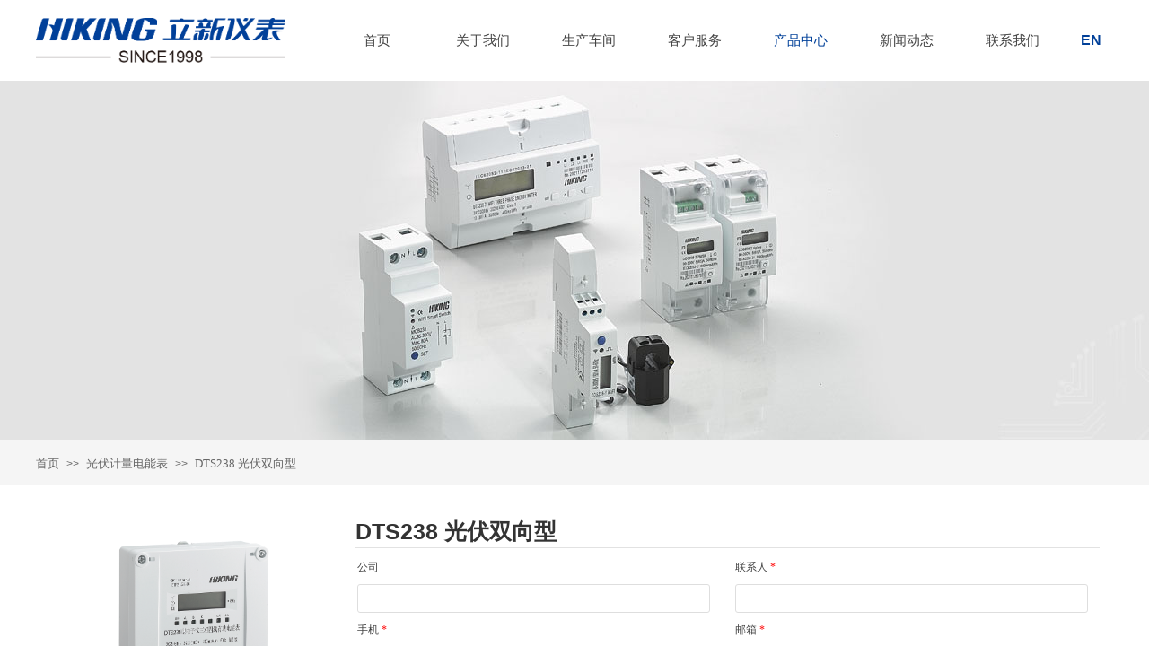

--- FILE ---
content_type: text/html; charset=utf-8
request_url: https://www.hikingiot.com/cpxq?product_id=152
body_size: 18166
content:
<!DOCTYPE html PUBLIC "-//W3C//DTD XHTML 1.0 Transitional//EN" "http://www.w3.org/TR/xhtml1/DTD/xhtml1-transitional.dtd">
<html xmlns="http://www.w3.org/1999/xhtml" lang="zh-Hans" >
	<head>
		<meta http-equiv="X-UA-Compatible" content="IE=Edge,chrome=1" />
	<meta name="viewport" content="width=1200" />	<meta http-equiv="Content-Type" content="text/html; charset=utf-8" />
		<meta name="format-detection" content="telephone=no" />
	     <meta http-equiv="Cache-Control" content="no-transform"/> 
     <meta http-equiv="Cache-Control" content="no-siteapp"/>
	<title> 浙江立新仪表制造有限公司/光伏电表</title>
	<meta name="keywords"  content="电表、电能表、导轨式电能表、智能电能表、WIFI电表、出口电能表、光伏电能表、4G电能表、NB电能表、NB-IOT电表、物联网电表、预付费电能表、远程预付费电表、智慧电表、涂鸦wifi电能表、过欠压保护器、限流保护器。" />
	<meta name="description" content=" 浙江立新仪表制造有限公司主要生产：电表、电能表、导轨式电能表、智能电能表、WIFI电表、出口电能表、光伏电能表、4G电能表、NB电能表、NB-IOT电表、物联网电表、预付费电能表、远程预付费电表、智慧电表、涂鸦wifi电能表、过欠压保护器、限流保护器。" />
    
                
			<link rel="shortcut icon" href="https://pro5cce72-pic16.websiteonline.cn/upload/bitbug_favicon.ico" type="image/x-icon" />
	<link rel="Bookmark" href="https://pro5cce72-pic16.websiteonline.cn/upload/bitbug_favicon.ico" />
		

		<link href="https://static.websiteonline.cn/website/template/default/css/default.css?v=17534100" rel="stylesheet" type="text/css" />
<link href="https://www.hikingiot.com/template/default/css/font/font.css?v=15750090" rel="stylesheet" type="text/css" />
<link href="https://www.hikingiot.com/template/default/css/wpassword/iconfont.css?v=17496248" rel="stylesheet" type="text/css" />
<link href="https://static.websiteonline.cn/website/plugin/media/css/media.css?v=14979544" rel="stylesheet" type="text/css" />
<link href="https://static.websiteonline.cn/website/plugin/breadcrumb/css/breadcrumb.css?v=16086008" rel="stylesheet" type="text/css" />
<link href="https://static.websiteonline.cn/website/plugin/product_detail/css/product_detail.css?v=15283602" rel="stylesheet" type="text/css" />
<link href="https://static.websiteonline.cn/website/plugin/title/css/title.css?v=17083134" rel="stylesheet" type="text/css" />
<style type="text/css">.prop_rotate_angle sup,.prop_rotate_angle .posblk-deg{font-size:11px; color:#CDCDCD; font-weight:normal; font-style:normal; }ins#qiao-wrap{height:0;} #qiao-wrap{display:block;}
.scart_iframebox .sctit h2{color:#eb6100;border-color:#eb6100!important;} .scart_iframebox .sctit p.curpagetxt span.cur{color:#eb6100}
</style><style>.iframebox{background-color:#eeeeee!important;background-image:none!important;}</style> 
</head>
<body  >
<input type="hidden" value="2" name="_user_level_val" />
								<script type="text/javascript" language="javascript" src="https://static.websiteonline.cn/website/script/??libsjq.js,jquery.custom.js,jquery.lazyload.js,jquery.rotateutility.js,lab.js,wopop_all.js,jquery.cookie.js,jquery.simplemodal.js,fullcollumn.js,objectFitPolyfill.min.js,ierotate.js,effects/velocity.js,effects/velocity.ui.js,effects/effects.js,fullpagescroll.js,common.js,heightAdapt.js?v=17573096"></script>
<script type="text/javascript" language="javascript" src="https://static.websiteonline.cn/website/plugin/??new_navigation/js/overall.js,new_navigation/styles/hs6/init.js,buttons/js/init.js,media/js/init.js,breadcrumb/js/init.js,product_detail/js/init.js,new_message_form/js/jquery.pseudo.js,new_message_form/js/init.js?v=17633678"></script>
	<script type="text/javascript" language="javascript">
    			var webmodel = {};
	        
    wp_pages_global_func($.extend({
        'isedit': '0',
        'islogin': '0',
        'domain': 'pro5cce72',
        'p_rooturl': 'https://www.hikingiot.com',
        'static_rooturl': 'https://static.websiteonline.cn/website',
        'interface_locale': "zh_CN",
        'dev_mode': "0",
        'getsession': ''
    }, {"phpsessionid":"","punyurl":"https:\/\/www.hikingiot.com","curr_locale":"zh_CN","mscript_name":"","converted":false}));
    
	</script>

<link href="https://www.hikingiot.com/155c19f9d00adc8ff9635e4f7e145d88.cssx" rel="stylesheet" /><div id="page_set_css">
</div><input type="hidden" id="page_id" name="page_id" value="109" rpid="105">
<div id="scroll_container" class="scroll_contain" style="">
	    	<div id="scroll_container_bg" style="has_sitebg:0;background-repeat:repeat;background-attachment:scroll;">&nbsp;</div>
<script>
initScrollcontainerHeight();	
</script>
     <div id="overflow_canvas_container">        <div id="canvas" style=" margin: 0 auto;width:1200px;has_pagebg:0;background-repeat:repeat;background-attachment:scroll;height:1257px">
    <div id="layerBBCFEC6974E741D06B97A3E00FFE98F8" class="full_column"   style="width:1200px;position:absolute;top:0px;height:90px;z-index:100;">
    <div class="full_width " style="position:absolute;height:90px;background-color:#ffffff;">		
    </div>
			<div class="full_content" style="width:1200px; position:absolute;left:0;top:0;margin-left: 0px;;height:90px;">
								<div id='layer5E13164534B9F2D1E63C02ECBE97C09E' type='new_navigation'  class='cstlayer' style='left: 301px; top: 24px; position: absolute; z-index: 102; width: 848px; height: 42px; '  mid=""  fatherid='layerBBCFEC6974E741D06B97A3E00FFE98F8'    deg='0'><div class="wp-new_navigation_content" style="border-color: transparent; border-width: 0px; width: 848px; display: block; overflow: visible; height: auto;;display:block;overflow:hidden;height:0px;" type="0">
<script type="text/javascript"> 
		
	</script>
<div skin="hs6" class="nav1 menu_hs6" ishorizon="1" colorstyle="darkorange" direction="0" more="更多" moreshow="1" morecolor="darkorange" hover="1" hover_scr="0" submethod="0" umenu="0" dmenu="0" sethomeurl="https://www.hikingiot.com/home" smcenter="0">
		<ul id="nav_layer5E13164534B9F2D1E63C02ECBE97C09E" class="navigation"  style="width:auto;"  >
		<li style="z-index:2;"  class="wp_subtop"  pid="72" ><a  class="  "  href="https://www.hikingiot.com">首页</a></li><li style="z-index:2;"  class="wp_subtop"  pid="101" ><a  class=" sub "  href="http://hikingiot.com/gsjs">关于我们</a><ul style="z-index:2;"><li style="z-index:3;"  class=""  pid=0 ><a  class="  "  href="https://www.hikingiot.com/gsjs">公司介绍</a></li><li style="z-index:3;"  class=""  pid=0 ><a  class="  "  href="https://www.hikingiot.com/qyry">企业荣誉</a></li><li style="z-index:3;"  class=""  pid=0 ><a  class="  "  href="http://hikingiot.com/gsjs#gsjy">公司剪影</a></li></ul></li><li style="z-index:2;"  class="wp_subtop"  pid="111" ><a  class=" sub "  href="https://www.hikingiot.com/sccj">生产车间</a><ul style="z-index:2;"><li style="z-index:3;"  class=""  pid=0 ><a  class="  "  href="https://www.hikingiot.com/sclct">生产流程图</a></li><li style="z-index:3;"  class=""  pid=0 ><a  class="  "  href="https://www.hikingiot.com/scsb">生产设备</a></li><li style="z-index:3;"  class=""  pid=0 ><a  class="  "  href="https://www.hikingiot.com/page114">品牌元件供应商</a></li></ul></li><li style="z-index:2;"  class="wp_subtop"  pid="107" ><a  class="  "  href="https://www.hikingiot.com/khfw">客户服务</a></li><li style="z-index:2;"  class="wp_subtop"  pid="105" ><a  class="  "  href="https://www.hikingiot.com/cpzx">产品中心</a></li><li style="z-index:2;"  class="wp_subtop"  pid="106" ><a  class="  "  href="https://www.hikingiot.com/xwdt">新闻动态</a></li><li style="z-index:2;"  class="wp_subtop"  pid="108" ><a  class="  "  href="https://www.hikingiot.com/lxwm">联系我们</a></li>	</ul>
</div>

<script type="text/javascript"> 
				$("#layer5E13164534B9F2D1E63C02ECBE97C09E").data("datasty_", '@charset "utf-8";  #nav_layer5E13164534B9F2D1E63C02ECBE97C09E,#nav_layer5E13164534B9F2D1E63C02ECBE97C09E ul,#nav_layer5E13164534B9F2D1E63C02ECBE97C09E li{list-style-type:none; margin:0px; padding:0px; border:thin none;}  #nav_layer5E13164534B9F2D1E63C02ECBE97C09E { position:relative;padding-left:20px;background-image:url(https://static.websiteonline.cn/website/plugin/new_navigation/styles/hs6/menu6_bg.jpg);background-repeat:repeat;background-position:top left;background-color:transparent;height:42px;-moz-border-radius:5px; -webkit-border-radius:5px; border-radius:5px;behavior: url(script/pie.htc);}  #nav_layer5E13164534B9F2D1E63C02ECBE97C09E li.wp_subtop{padding-left:5px;padding-right:5px;text-align:center;height:42px;line-height:42px;position: relative; float:left; width:120px; padding-bottom:0px;background-image:url(https://static.websiteonline.cn/website/plugin/new_navigation/styles/hs6/menu6_line.jpg);background-color:transparent;background-repeat:no-repeat;background-position:top right;}  #nav_layer5E13164534B9F2D1E63C02ECBE97C09E li.wp_subtop:hover{height:42px;line-height:42px;width:120px;text-align:center;background-image:url(https://static.websiteonline.cn/website/plugin/new_navigation/styles/hs6/menu6_hover.jpg);background-repeat:repeat-x;background-color:transparent;background-position:top left;}  #nav_layer5E13164534B9F2D1E63C02ECBE97C09E li.wp_subtop>a{white-space:nowrap;font-style:normal;font-weight:normal;font-family:arial;font-size:12px;display:block; padding:0px; color:#ffffff; text-align:center; text-decoration: none;overflow:hidden;}  #nav_layer5E13164534B9F2D1E63C02ECBE97C09E li.wp_subtop>a:hover{color:#fff; text-decoration: none;font-size:12px;font-style:normal;font-weight:normal;font-family:arial;color:#ffffff;text-align:center;}  #nav_layer5E13164534B9F2D1E63C02ECBE97C09E ul {position:absolute;left:0px;display:none; background-color:transparent;margin-left:0px;}  #nav_layer5E13164534B9F2D1E63C02ECBE97C09E ul li {padding-left:5px;padding-right:5px;text-align:center;position:relative; float: left;padding-bottom:0px;background-image:none;background-color:#fc6701;height:25px;line-height:25px;background-position:top left;background-repeat:repeat;}  #nav_layer5E13164534B9F2D1E63C02ECBE97C09E ul li:hover{text-align:center;background-image:none; background-color:#dc3200;width:120px;height:25px;line-height:25px;background-position:top left;background-repeat:repeat;}  #nav_layer5E13164534B9F2D1E63C02ECBE97C09E ul li a {text-align:center;color:#fff;font-size:12px;font-family:arial;font-style:normal;font-weight:normal;white-space:nowrap;display:block;}  #nav_layer5E13164534B9F2D1E63C02ECBE97C09E ul li a:hover{ color:#fff;font-size:12px;font-family:arial;text-align:center;font-style:normal;font-weight:normal;}  #nav_layer5E13164534B9F2D1E63C02ECBE97C09E ul ul {position: absolute; margin-left: 120px; margin-top: -25px;display: none; }');
		$("#layer5E13164534B9F2D1E63C02ECBE97C09E").data("datastys_", '#nav_layer5E13164534B9F2D1E63C02ECBE97C09E{background-color:transparent;} #nav_layer5E13164534B9F2D1E63C02ECBE97C09E{background-image:url(https://static.websiteonline.cn/website/plugin/new_navigation/view/images/png_bg.png);} #nav_layer5E13164534B9F2D1E63C02ECBE97C09E li.wp_subtop{background-image:url(https://static.websiteonline.cn/website/plugin/new_navigation/view/images/png_bg.png);} #nav_layer5E13164534B9F2D1E63C02ECBE97C09E li.wp_subtop{background-color:transparent;} #nav_layer5E13164534B9F2D1E63C02ECBE97C09E li.wp_subtop>a{font-family:Microsoft YaHei;} #nav_layer5E13164534B9F2D1E63C02ECBE97C09E li.wp_subtop>a{font-size:15px;} #nav_layer5E13164534B9F2D1E63C02ECBE97C09E li.wp_subtop>a:hover{font-size:15px;} #nav_layer5E13164534B9F2D1E63C02ECBE97C09E li.wp_subtop:hover{background-image:url(https://static.websiteonline.cn/website/plugin/new_navigation/view/images/png_bg.png);} #nav_layer5E13164534B9F2D1E63C02ECBE97C09E li.wp_subtop:hover{background-color:transparent;} #nav_layer5E13164534B9F2D1E63C02ECBE97C09E li.wp_subtop>a:hover{font-family:Microsoft YaHei;} #nav_layer5E13164534B9F2D1E63C02ECBE97C09E li.wp_subtop>a:hover{color:#014099;}   #nav_layer5E13164534B9F2D1E63C02ECBE97C09E ul li a{font-family:Microsoft YaHei;} #nav_layer5E13164534B9F2D1E63C02ECBE97C09E ul li a{font-size:13px;} #nav_layer5E13164534B9F2D1E63C02ECBE97C09E ul li{background:none;} #nav_layer5E13164534B9F2D1E63C02ECBE97C09E ul li{background-color:#014099;}   #nav_layer5E13164534B9F2D1E63C02ECBE97C09E ul li a:hover{font-family:Microsoft YaHei;} #nav_layer5E13164534B9F2D1E63C02ECBE97C09E ul li a:hover{font-size:13px;}  #nav_layer5E13164534B9F2D1E63C02ECBE97C09E li.wp_subtop>a{color:#434343;}      #nav_layer5E13164534B9F2D1E63C02ECBE97C09E ul li{height:40px;} #nav_layer5E13164534B9F2D1E63C02ECBE97C09E ul li{line-height:40px;} #nav_layer5E13164534B9F2D1E63C02ECBE97C09E ul li:hover{height:40px;} #nav_layer5E13164534B9F2D1E63C02ECBE97C09E ul li:hover{line-height:40px;}  #nav_layer5E13164534B9F2D1E63C02ECBE97C09E ul li:hover{background-color:#0649a9;}     #nav_layer5E13164534B9F2D1E63C02ECBE97C09E li.wp_subtop:hover{width:108px;} #nav_layer5E13164534B9F2D1E63C02ECBE97C09E li.wp_subtop{width:108px;}');
	
		</script>

<script type="text/javascript">
function wp_get_navstyle(layer_id,key){
		var navStyle = $.trim($("#"+layer_id).data(key));
		return navStyle;	
	
}	
richtxt('layer5E13164534B9F2D1E63C02ECBE97C09E');
</script><script type="text/javascript">
layer_new_navigation_hs6_func({"isedit":false,"layer_id":"layer5E13164534B9F2D1E63C02ECBE97C09E","menustyle":"hs6"});

</script><div class="navigation_more" data-more="darkorange" data-typeval="0" data-menudata="&quot;&quot;"></div>
</div>
<script type="text/javascript">
 $(function(){
	layer_new_navigation_content_func({"isedit":false,"layer_id":"layer5E13164534B9F2D1E63C02ECBE97C09E","menustyle":"hs6","addopts":[]});
});
</script>

</div><script>				 $('#layer5E13164534B9F2D1E63C02ECBE97C09E').triggerHandler('layer_ready');</script><div id='layer7D6DB5B61CB9913D60F6E02DD1A5217F' type='buttons'  class='cstlayer' style='left: 1150px; top: 0px; position: absolute; z-index: 103; width: 50px; height: 90px; '  mid=""  fatherid='layerBBCFEC6974E741D06B97A3E00FFE98F8'    deg='0'><div class="wp-buttons_content" style="padding: 0px; border-color: transparent; border-width: 0px; overflow: hidden; width: 50px; height: 90px;"><a href="https://www.iecmeter.com"  target="_blank"  class="btnarea button_btndefault-link" style="width:50px;left:0px;top:0px;height:90px;line-height:90px;" target="_blank">
  <span class="button_btndefault-label">EN</span>
</a><script type="text/javascript" src="https://static.websiteonline.cn/website/script/usermanagemob/clipboard.js"></script>
<script language="javascript">$('#layer7D6DB5B61CB9913D60F6E02DD1A5217F').layer_ready(function(){
	
			(function(){
	var param={"layerid":"layer7D6DB5B61CB9913D60F6E02DD1A5217F","bgFlag":0,"bhFlag":0};
	layer_buttons_text_display_func(param);
	})();
	
	
			
		
		
			    
    	    
		btnFloat({"border_radius":"0px 0px 0px 0px","btntext":"EN","btnlink":{"ctype":"link","options":{"url":"www.iecmeter.com","urltype":"https:\/\/","target":"1"},"address":"https:\/\/www.iecmeter.com"},"bgcolor_link":"transparent","bgcolor_hover":"rgba(1,64,153,1)","txtcolor_link":"rgba(1,64,153,1)","shadow_enable":"hide","txtbold":"bold","txtfont_name":"arial","txtfont_size":"16","ostyle":{"btnarea":"width:50px;left:0px;top:0px;height:90px;line-height:90px;"}},'layer7D6DB5B61CB9913D60F6E02DD1A5217F')
	});</script>
</div>

</div><script>				 $('#layer7D6DB5B61CB9913D60F6E02DD1A5217F').triggerHandler('layer_ready');</script><div id='layerAB669C405F615892B69FE9FD5BB47C14' type='media'  class='cstlayer' style='left: 0px; top: 20px; position: absolute; z-index: 101; width: 277.642px; height: 50px; '  mid=""  fatherid='layerBBCFEC6974E741D06B97A3E00FFE98F8'    deg='0'><script>
create_pc_media_set_pic('layerAB669C405F615892B69FE9FD5BB47C14',false);
</script>
<div class="wp-media_content"  style="overflow: hidden; width: 278px; height: 50px;" type="0">
<div class="img_over"  style='overflow: hidden; border-color: transparent; border-width: 0px; position: relative; width: 278px; height: 50px;'>

<div class="imgloading" style="z-index:100;"> </div>
<img  id="wp-media-image_layerAB669C405F615892B69FE9FD5BB47C14" onerror="set_thumb_layerAB669C405F615892B69FE9FD5BB47C14(this);" onload="set_thumb_layerAB669C405F615892B69FE9FD5BB47C14(this);" class="paragraph_image"  type="zoom" src="https://pro5cce72-pic16.websiteonline.cn/upload/bgth.png" style="width: 278px; height: auto;;" />
</div>

</div>
<script>
(function(){
		layer_media_init_func('layerAB669C405F615892B69FE9FD5BB47C14',{"isedit":false,"has_effects":false});
})()
</script>
</div><script>				 $('#layerAB669C405F615892B69FE9FD5BB47C14').triggerHandler('layer_ready');</script>                                
                                <div class="fullcontent_opacity" style="width: 100%;height: 100%;position: absolute;left: 0;right: 0;top: 0;display:none;"></div>
			</div>
</div>
<script>
        $(".content_copen").live('click',function(){
        $(this).closest(".full_column").hide();
    });
	var $fullwidth=$('#layerBBCFEC6974E741D06B97A3E00FFE98F8 .full_width');
	$fullwidth.css({left:0-$('#canvas').offset().left+$('#scroll_container').offset().left-$('#scroll_container').scrollLeft()-$.parseInteger($('#canvas').css("borderLeftWidth")),width:$('#scroll_container_bg').width()});
	$(function () {
				var videoParams={"id":"layerBBCFEC6974E741D06B97A3E00FFE98F8","bgauto":null,"ctauto":null,"bVideouse":null,"cVideouse":null,"bgvHeight":null,"bgvWidth":null};
		fullcolumn_bgvideo_init_func(videoParams);
                var bgHoverParams={"full":{"hover":null,"opacity":null,"bg":"#ffffff","id":"layerBBCFEC6974E741D06B97A3E00FFE98F8","bgopacity":null,"zindextopcolorset":""},"full_con":{"hover":null,"opacity":null,"bg":null,"id":"layerBBCFEC6974E741D06B97A3E00FFE98F8","bgopacity":null}};
		fullcolumn_HoverInit(bgHoverParams);
        });
</script>


<div id="layer439B77BF6EEEA0CDADDFB128DDDD66FB" class="full_column"   style="width:1200px;position:absolute;top:90px;height:400px;z-index:105;">
    <div class="full_width " style="position:absolute;height:400px;background-color:transparent;background-image:url('https://pro5cce72-pic16.websiteonline.cn/upload/p1tw.jpg');background-position:center center;background-repeat:no-repeat;">		
    </div>
			<div class="full_content" style="width:1200px; position:absolute;left:0;top:0;margin-left: 0px;;height:400px;">
								                                
                                <div class="fullcontent_opacity" style="width: 100%;height: 100%;position: absolute;left: 0;right: 0;top: 0;display:none;"></div>
			</div>
</div>
<script>
        $(".content_copen").live('click',function(){
        $(this).closest(".full_column").hide();
    });
	var $fullwidth=$('#layer439B77BF6EEEA0CDADDFB128DDDD66FB .full_width');
	$fullwidth.css({left:0-$('#canvas').offset().left+$('#scroll_container').offset().left-$('#scroll_container').scrollLeft()-$.parseInteger($('#canvas').css("borderLeftWidth")),width:$('#scroll_container_bg').width()});
	$(function () {
				var videoParams={"id":"layer439B77BF6EEEA0CDADDFB128DDDD66FB","bgauto":null,"ctauto":null,"bVideouse":null,"cVideouse":null,"bgvHeight":null,"bgvWidth":null};
		fullcolumn_bgvideo_init_func(videoParams);
                var bgHoverParams={"full":{"hover":null,"opacity":null,"bg":"transparent","id":"layer439B77BF6EEEA0CDADDFB128DDDD66FB","bgopacity":null,"zindextopcolorset":""},"full_con":{"hover":null,"opacity":null,"bg":null,"id":"layer439B77BF6EEEA0CDADDFB128DDDD66FB","bgopacity":null}};
		fullcolumn_HoverInit(bgHoverParams);
        });
</script>


<div id="layer30CE828AA63D949DA310C42DF6CAAF32" class="full_column"   style="width:1200px;position:absolute;top:490px;height:50px;z-index:106;">
    <div class="full_width " style="position:absolute;height:50px;background-color:#f5f5f5;">		
    </div>
			<div class="full_content" style="width:1200px; position:absolute;left:0;top:0;margin-left: 0px;;height:50px;">
								<div id='layer0572D66B0219AC38311E8245E2BD06AB' type='breadcrumb'  class='cstlayer' style='left: 0px; top: 19px; position: absolute; z-index: 120; width: 1200px; height: 20px; '  mid=""  fatherid='layer30CE828AA63D949DA310C42DF6CAAF32'    deg='0'><div class="wp-breadcrumb_content" style="width: 1200px; height: 20px;" ShowCpage="1" >
<div class='breadcrumb_plugin'>

<span class="breadcrumbtext" gzdata="gzorder"><a href="https://www.hikingiot.com/" style="line-height:100%; font-family: Microsoft YaHei; color: rgb(102, 102, 102); font-size: 13px;" >首页</a></span>
<span style="line-height:100%; margin-left:5px;margin-right:5px;color:rgb(102, 102, 102);font-size:12px;" class="breadcrumbfuhao">>></span>
<span class="breadcrumbtext"><a href="https://www.hikingiot.com/cpzx?product_category=8" style="line-height:100%; font-family: Microsoft YaHei; color: rgb(102, 102, 102); font-size: 13px;" >光伏计量电能表</a></span>
<span style="line-height:100%; margin-left:5px;margin-right:5px;color:rgb(102, 102, 102);font-size:12px;" class="breadcrumbfuhao">>></span>
<span class="breadcrumbtext"><a href="https://www.hikingiot.com/cpxq?product_id=152" style="line-height:100%; font-family: Microsoft YaHei; color: rgb(102, 102, 102); font-size: 13px;" >DTS238 光伏双向型</a></span>


</div>
</div>
<script>
layer_breadcrumb_ready_func('layer0572D66B0219AC38311E8245E2BD06AB', '');
</script></div><script>				 $('#layer0572D66B0219AC38311E8245E2BD06AB').triggerHandler('layer_ready');</script>                                
                                <div class="fullcontent_opacity" style="width: 100%;height: 100%;position: absolute;left: 0;right: 0;top: 0;display:none;"></div>
			</div>
</div>
<script>
        $(".content_copen").live('click',function(){
        $(this).closest(".full_column").hide();
    });
	var $fullwidth=$('#layer30CE828AA63D949DA310C42DF6CAAF32 .full_width');
	$fullwidth.css({left:0-$('#canvas').offset().left+$('#scroll_container').offset().left-$('#scroll_container').scrollLeft()-$.parseInteger($('#canvas').css("borderLeftWidth")),width:$('#scroll_container_bg').width()});
	$(function () {
				var videoParams={"id":"layer30CE828AA63D949DA310C42DF6CAAF32","bgauto":null,"ctauto":null,"bVideouse":null,"cVideouse":null,"bgvHeight":null,"bgvWidth":null};
		fullcolumn_bgvideo_init_func(videoParams);
                var bgHoverParams={"full":{"hover":null,"opacity":null,"bg":"#f5f5f5","id":"layer30CE828AA63D949DA310C42DF6CAAF32","bgopacity":null,"zindextopcolorset":""},"full_con":{"hover":null,"opacity":null,"bg":null,"id":"layer30CE828AA63D949DA310C42DF6CAAF32","bgopacity":null}};
		fullcolumn_HoverInit(bgHoverParams);
        });
</script>


<div id='layerAA5222928C8D3D44E3EFA2B6D2BB8104' type='product_detail'  class='cstlayer' style='left: 0px; top: 560px; position: absolute; z-index: 104; width: 1200px; height: 500px; '  mid=""    deg='0'><script language="javascript">
layer_product_detail_global_funcs('layerAA5222928C8D3D44E3EFA2B6D2BB8104');

</script>
<div class="wp-product_detail_content" style="border-color: transparent; border-width: 0px; overflow: hidden; width: 1200px; height: 500px; border-style: solid; padding: 0px;" setsid="goods152">
<a class="detail_pos_link" name="cc8e"></a>
<script type="text/javascript">
	
</script>
	<link href="https://static.websiteonline.cn/website/plugin/product_detail/styles/default/product_detail.css?v=17297410" rel="stylesheet" type="text/css" />
 
<script type="text/javascript">
$(function(){
	var funcs=layer_product_detail_skin_init();
	function getCookie(c_name)
	{
		return funcs.getCookie(c_name);
	}

    //是否被包含,是返回true,不是返回false
    function isContained(a, b){
        return funcs.isContained(a, b);
    }

    	$('#layerAA5222928C8D3D44E3EFA2B6D2BB8104').find('.buynow .wp-new-products-check-sub-c,.addcartshow .wp-pay_src').css("cursor", 'pointer');
    
  
  var layer = "#layerAA5222928C8D3D44E3EFA2B6D2BB8104",$payment = $('.wproduct_payments',layer);
    layer_product_detail_buynow_tips({"layerid":"layerAA5222928C8D3D44E3EFA2B6D2BB8104","Please select":"\u8bf7\u5148\u9009\u62e9\u89c4\u683c"});
 	$(layer).find('.product_detail_product_forms').click(function(){
        var urlparams={};
        var product_id="152";
        urlparams.product_id=product_id;
        urlparams.form_id=$(this).attr('data-formsid');
        var loadurl=parseToURL("wp_user_manage","gen_form",urlparams);
        $LAB
            .script("https://static.websiteonline.cn/website/plugin/tb_shopping_cart/js/tb_shopping_cart_browser.js?123")
            .wait(function(){
                wp_shoppingCart(loadurl,{
                    title:"咨询",
                    width: 650,
                    top:20,
                    style:'gen_form'
                });
            });
        return false;
    });
  //buy now
  $(layer).find('.wp-new-products-check-sub-c').click(function(){
	  	//用于防止用户选择该规格不存在的产品
	  	var flag = 0;
	  	$('.product_attr:checked').each(function(){
	  		var $a_hover = $(this).parent().children('a').css('cursor');
	  		if($a_hover == 'not-allowed'){
	  			flag = 1;
	  		}
	  	});
	  	if(flag != 0){
	  		alert('请选择存在该规格的产品！');return;
	  	}
  	    // Disabled when not selected specifications 2013/07/24
  		var tmpArr = [];if (typeof prodom != 'undefined') {
	  		prodom.each(function(){$(this).prop('checked') && tmpArr.push($(this).val())});
	  		if(((parseInt('1') != tmpArr.length)||(tmpArr.length == 0))&&(parseInt('0') != 0)) return;
  		}
  		// End
		$LAB
		.script("https://static.websiteonline.cn/website/plugin/shopping_cart/js/shopping_cart_browser.js")
		.wait(function(){
			 var serval=$(layer).find('form').serialize();
			 var loadurl=parseToURL("shopping_cart","showOrderInterface");
			 loadurl+="&"+serval;
			wp_shoppingCart(loadurl,{
				title:"购物车",
				width: 791,
				top:60
			});
		});
		return false;
  });

  //加入购物车
  $(layer).find('.wp-pay_src').click(function(){
		//用于防止用户选择该规格不存在的产品
  	var flag = 0;
  	$('.product_attr:checked').each(function(){
  		var $a_hover = $(this).parent().children('a').css('cursor');
  		if($a_hover == 'not-allowed'){
  			flag = 1;
  		}
  	});
  	if(flag != 0){
  		alert('请选择存在该规格的产品！');return;
  	}
	var serval=$(layer).find('form').serialize();
	$.post(parseToURL('product_detail','incookie'),serval ,function(o_result) {	
			if(o_result>0){	
					$(".wp-shopping_cart-con-num").each(function(){
						$(this).html(o_result);
					});			

					$LAB
					.script("https://static.websiteonline.cn/website/plugin/shopping_cart/js/shopping_cart_browser.js")
					.wait(function(){						
						 var loadurl=parseToURL("shopping_cart","shownotes");
						wp_shoppingCart(loadurl,{
							title:"购物车",
							width: 791,
							top:60
						});
					});
					
			}else{
				alert('请求失败');
			}  

			//显示购物袋
			$.post(parseToURL("shopping_cart","showShoppingBags"),function(data){
				$('#wp-shopping-bags').remove();
				$('body').append(data);
			});
			return false;
	}).error(function() { 
		alert('请求失败'); 
	});

	return false;
  });

    layer_product_detail_products_number({"layerid":"layerAA5222928C8D3D44E3EFA2B6D2BB8104"});
});
</script>

<style>
	
</style>
<div class="wp-new-prodcuts-detail-outside">
	<div class="wp-new-prodcuts-detail">
		<div class="wp-new-prodcuts-detail-left wp-magnifier_box">
			<div class="wp-new-prodcuts-detail-picture-big wp-magnifier_small newstyle1105">
			<div class="imgloading" style="height:298px;width:298px;"> </div>
			<span class="wp-magnifier_mark"></span>
			<img onerror="set_thumb_layerAA5222928C8D3D44E3EFA2B6D2BB8104(this);" onload="set_thumb_layerAA5222928C8D3D44E3EFA2B6D2BB8104(this);" style="display:none;" src="https://pro5cce72-pic16.websiteonline.cn/upload/3004.png" class="wp-product_detail-imgpreview" alt="DTS238 光伏双向型" /></div>
			<div id="wp-magnifier_boxbig">
        	  <div class="wp-magnifier_big"><img src="https://pro5cce72-pic16.websiteonline.cn/upload/3004.png" alt="DTS238 光伏双向型" /></div>
        	</div>
					</div>
		<div class="wp-new-prodcuts-detail-right">
                    <div class="twjianju">
			<h2 class="prodetail_title">DTS238 光伏双向型</h2>
			<div class="wp-new-prodcuts-descone"></div>
			<div class="wp-new-prodcuts-market-price"><label class="title">            
            市场价：            </label> <span> <font>0.00</font></span></div>
			<div class="wp-new-prodcuts-sale-price"><label class="title">            
            价格： </label> <span>0.00</span></div>
			
						
					</div>
            </div>
	</div>
</div>
<div style="clear:both;overflow:hidden;height:15px;">&nbsp;&nbsp;</div>

<div class="product_details_desc"  style="display:block" >
<ul class="tab1 new_tab1">
    <li>
        <a class="cur id-goods-info goods_info_txt" data="0" href="javascript:void(0)" >
        主要特点</a>
    </li>

                    <li>
                    <a class="id-goods-info goods_info_txt"  data="1" href="javascript:void(0)" >
                    主要功能</a>
                </li>
                    <li>
                    <a class="id-goods-info goods_info_txt"  data="2" href="javascript:void(0)" >
                    技术规格</a>
                </li>
                    <li>
                    <a class="id-goods-info goods_info_txt"  data="3" href="javascript:void(0)" >
                    尺寸及接线图</a>
                </li>
                    <li>
                    <a class="id-goods-info goods_info_txt"  data="4" href="javascript:void(0)" >
                    资料下载</a>
                </li>
    </ul>
<div class="goods-info desckey0"  >	
	<div class="goods-txt">
 <div class="goods-detail clearfix">
  
      <div class="h4 goods_info_desc_txt">商品描述</div>
<div class="wp-products-detail-desc">
<div class="detail "><p><span style="font-size: 18px;"><strong><span style="color: rgb(90, 90, 90); font-family: 'Microsoft YaHei', 黑体, Helvetica, Arial, Tahoma, sans-serif;">三相四线电子式电能表</span></strong></span></p><p><span style="font-size: 14px; font-family: 'Microsoft YaHei';">计量三相四线有功电能，适用于执行单费率电价的工业光伏发电设备或者三相发电机设备，可以通过RS485 通讯组网抄表。</span></p><p><br/></p></div></div>                             
                    </div>
	</div>

</div>
    
    
  

<div class="goods-info desckey1"  >	
	<div class="goods-txt">
 <div class="goods-detail detail  clearfix">
     <p style="line-height: 32px;"><span style="font-size: 14px; font-family: 'Microsoft YaHei';"><strong style="white-space: normal;"><span style="font-size: 14px; font-family: 'Microsoft YaHei';">·&nbsp;</span></strong>液晶LCD 数字显示正向和反向电量</span></p><p style="line-height: 32px;"><span style="font-size: 14px; font-family: 'Microsoft YaHei';"><strong style="white-space: normal;"><span style="font-size: 14px; font-family: 'Microsoft YaHei';">·&nbsp;</span></strong>准确独立计量正、反向有功电量，正向电量和反向电量单独轮显</span></p><p style="line-height: 32px;"><span style="font-size: 14px; font-family: 'Microsoft YaHei';"><strong style="white-space: normal;"><span style="font-size: 14px; font-family: 'Microsoft YaHei';">·&nbsp;</span></strong>反接计量, 反向指示灯指示</span></p><p style="line-height: 32px;"><span style="font-size: 14px; font-family: 'Microsoft YaHei';"><strong style="white-space: normal;"><span style="font-size: 14px; font-family: 'Microsoft YaHei';">·&nbsp;</span></strong>无源脉冲输出，脉冲指示灯指示工作状态</span></p><p style="line-height: 32px;"><span style="font-size: 14px; font-family: 'Microsoft YaHei';"><strong style="white-space: normal;"><span style="font-size: 14px; font-family: 'Microsoft YaHei';">·&nbsp;</span></strong>缺相LED 灯报警指示</span></p><p style="line-height: 32px;"><span style="font-size: 14px; font-family: 'Microsoft YaHei';"><strong style="white-space: normal;"><span style="font-size: 14px; font-family: 'Microsoft YaHei';">·&nbsp;</span></strong>缺相计量，三相中任一相或任两相断电，计量准确度不受影响</span></p><p style="line-height: 32px;"><span style="font-size: 14px; font-family: 'Microsoft YaHei';"><strong style="white-space: normal;"><span style="font-size: 14px; font-family: 'Microsoft YaHei';">·&nbsp;</span></strong>RS485 可以读取三相实时电流、电压、有功功率、无功功率、功率因素、频率</span></p><p style="line-height: 32px;"><span style="font-size: 14px; font-family: 'Microsoft YaHei';"><strong style="white-space: normal;"><span style="font-size: 14px; font-family: 'Microsoft YaHei';">·&nbsp;</span></strong>RS485 通信，兼容DL/T645-2007，DL/T 645-1997 和MODBUS-RTU 协议 ，通讯波特率1200bps ～ 9600bps</span></p><p style="line-height: 32px;"><span style="font-size: 14px; font-family: 'Microsoft YaHei';"><strong style="white-space: normal;"><span style="font-size: 14px; font-family: 'Microsoft YaHei';">·&nbsp;</span></strong>支持远红外通信</span></p><p style="line-height: 32px;"><span style="font-size: 14px; font-family: 'Microsoft YaHei';"><strong style="white-space: normal;"><span style="font-size: 14px; font-family: 'Microsoft YaHei';">·&nbsp;</span></strong>搭配4G 采集器可以使用我公司后台查看历史双向电量数据，和当日的电压/ 电流/ 功率曲线</span></p><p style="line-height: 32px;"><span style="font-size: 14px; font-family: 'Microsoft YaHei';"><strong style="white-space: normal;"><span style="font-size: 14px; font-family: 'Microsoft YaHei';">·&nbsp;</span></strong>断电电量数据自动存储器保存，断电10 年不会丢失</span></p><p style="line-height: 32px;"><span style="font-size: 14px; font-family: 'Microsoft YaHei';"><strong style="white-space: normal;"><span style="font-size: 14px; font-family: 'Microsoft YaHei';">·&nbsp;</span></strong>整表采用性能稳定、低功耗工业级元器件和SMT 工艺设计、制造，性能可靠稳定</span></p><p style="line-height: 32px;"><span style="font-size: 14px; font-family: 'Microsoft YaHei';"><strong style="white-space: normal;"><span style="font-size: 14px; font-family: 'Microsoft YaHei';">·&nbsp;</span></strong>内置继电器远程拉合闸（可特殊定制）</span></p><p><br/></p> </div>
 </div>
 </div>

<div class="goods-info desckey2"  >	
	<div class="goods-txt">
 <div class="goods-detail detail  clearfix">
     <p style="text-align: center;"><img src="https://pro5cce72-pic16.websiteonline.cn/upload/9-1.png" width="800" height="351" border="0" hspace="0" vspace="0" title="" style="width: 800px; height: 351px; margin: 0px; border: 0px solid;"/></p> </div>
 </div>
 </div>

<div class="goods-info desckey3"  >	
	<div class="goods-txt">
 <div class="goods-detail detail  clearfix">
     <p style="text-align: center;"><img src="https://pro5cce72-pic16.websiteonline.cn/upload/ytkb.jpg" width="900" height="584" border="0" hspace="0" vspace="0" title="" style="width: 900px; height: 584px; margin: 0px; border: 0px solid;"/></p> </div>
 </div>
 </div>

<div class="goods-info desckey4"  >	
	<div class="goods-txt">
 <div class="goods-detail detail  clearfix">
     <p><img src="https://pro5cce72-pic16.websiteonline.cn/upload/PDF_o4ql.png" width="34" height="30" border="0" hspace="0" vspace="0" title="" style="border-style: solid; width: 34px; height: 30px; margin: 0px;"/><a href="https://pro5cce72-pic16.websiteonline.cn/upload/IE3004.pdf" target="">资料下载</a></p> </div>
 </div>
 </div>

 
 
 
</div>
<script language="javascript">
    $(function(){
        $('#layerAA5222928C8D3D44E3EFA2B6D2BB8104 .product_details_desc').find('.goods-info').each(function(i){
            $('.desckey'+(i+1)).hide();
        });

        $('.product_details_desc ul.new_tab1 a').click(function(e){
            e.preventDefault();
            var self=$(this);
            var matches=self.prop('class').match(/id-([a-zA-Z0-9_\-]+)/);
            if(matches){
                var divclass=matches[1];
                $('.product_details_desc ul.new_tab1 a').not(self).removeClass('cur');
                self.addClass('cur');

                self.closest('.product_details_desc').children('.goods-info,.sale_record,.comm_record,.mess_record,.related_goods').hide();
                self.closest('.product_details_desc').children('.'+divclass).show();

                if(divclass == 'goods-info'){
                    var data = $(this).attr("data");
                    var product_style = '';
                    if(product_style){
                        $('div.goods-info').hide();
                    }
                    self.closest('.product_details_desc').children('.goods-info').hide();
                    self.closest('.product_details_desc').children('.desckey'+data).show();
                }
            }
            setTimeout(function(){
                wp_heightAdapt($('#layerAA5222928C8D3D44E3EFA2B6D2BB8104'));
            },0)
	    })
    })
</script>
    <div style=" clear:both"></div>
	   
	<div class="product_list_save_itemList" productstyle="default" style="display:none;"></div>
		<div class="prdview_prev_next">
		<div style="margin-top:20px;width:100%;">
		<div class="prevlist">
						<a class="prev_next_link" style="display:block;float:left;" href="https://www.hikingiot.com/cpxq?product_id=153#cc8e" title="DDS238-2 ZN/S 型 (DDSU9266-RC 型)">
                <span class="up_arrow"></span>
                <span class="prev_next_text prev_txt" style="display:block;float:left;margin-right: 5px;">上一个： </span>
				DDS238-2 Z......			</a>
						<div style="clear:both;"></div>
		</div>
		<div class="nextlist">
						<a class="prev_next_link" style="display:block;float:left;" href="https://www.hikingiot.com/cpxq?product_id=151#cc8e" title="DDS238 光伏双向型">
					<span class="down_arrow"></span>
					<span class="prev_next_text next_txt" style="display:block;float:left;margin-right: 5px;">下一个：</span>
				DDS238 光伏双......			</a>
						<div style="clear:both;"></div>
		</div>
</div>	</div>
	
	<link href="https://static.websiteonline.cn/website/plugin/blocksit/css/blocksit.css?v=2" rel="stylesheet" type="text/css">
<div id="layerAA5222928C8D3D44E3EFA2B6D2BB8104" type="blocksit" class="cstlayer" style="display: none;left: 32px; top: 82px; position: absolute; z-index: 100; width: 894px; height: 230px;" mid="" deg="0">
	<div class="grid" style="display: none;width: 174px; border-color: transparent; border-style: none; left: 0px; top: 8px; position: absolute;">
		<div class="layerAA5222928C8D3D44E3EFA2B6D2BB8104_imgholder" >
			<a href="https://pro5cce72-pic16.websiteonline.cn/upload/3004.png" target="_blank"><img src="https://pro5cce72-pic16.websiteonline.cn/upload/3004.png"></a>
		</div>
	</div>	
	</div>
<script>
(function(){
	$(function() {
		$LAB
		 .script('https://static.websiteonline.cn/website/plugin/blocksit/js/jquery.lightbox.js?v=1')
		 .wait(function(){
			 var plugindir='https://static.websiteonline.cn/website/plugin/blocksit/';
				$('.layerAA5222928C8D3D44E3EFA2B6D2BB8104_imgholder a').lightBox({
					imageLoading:plugindir+'images/lightbox-ico-loading.gif',imageBtnPrev:plugindir+'images/lightbox-btn-prev.gif',imageBtnNext:plugindir+'images/lightbox-btn-next.gif',imageBtnClose:plugindir+'images/lightbox-btn-close.gif',imageBlank:plugindir+'images/lightbox-blank.gif',
					fixedNavigation:true,overlayOpacity:0.7,
					cursorBtnPrev:plugindir+'images/albumleftarrow.cur',
					cursorBtnNext:plugindir+'images/albumrightarrow.cur'
				});
		  })
		
	});
})()
</script></div>
<script type="text/javascript">
$(function(){
	    $("#layerAA5222928C8D3D44E3EFA2B6D2BB8104").find('.prevlist,.nextlist').mouseenter(function(e){
        $(this).find('.up_arrow,.down_arrow').addClass("arrowbj");
        $(this).find('.prev_next_text,.prev_next_link').addClass("arrowfontcolor");			
        $(this).css("cursor","pointer");
    }).mouseleave(function(e){
        $(this).find('.up_arrow,.down_arrow').removeClass("arrowbj");
        $(this).find('.prev_next_text,.prev_next_link').removeClass("arrowfontcolor");
    });
	var layer = $.trim("#layerAA5222928C8D3D44E3EFA2B6D2BB8104");if (layer.length === 1) return;
	var min = Math.min,max = Math.max,$layercnt = $(layer).children('.wp-product_detail_content');
	var cstyle = 'default';

    var fullobj = $('.full_column[infixed=1]');
    if(fullobj.length){
        var fobjheight = fullobj.outerHeight()||0;
		$(layer).find('.detail_pos_link').css({'position':'absolute','top':'-'+fobjheight+'px'});
	}

	if(cstyle == 'default') {
		var magnifier = $(layer).find('.wp-magnifier_small');
		var magnifier_box = $(layer).find('.wp-magnifier_box');
		var magnifier_small_h = 0;
		var magnifier_small = $(layer).find('.wp-new-prodcuts-detail-picture-small');
		if(magnifier_small.height()>0) magnifier_small_h = magnifier_small.outerHeight(true);
		if(magnifier_box.height()<magnifier.height()) magnifier_box.css('height',magnifier.height()+magnifier_small_h);
	}
	$('.wp-magnifier_small', $layercnt).bind("click", function(e){
		var img = $('.wp-product_detail-imgpreview').attr("src");
		$('.layerAA5222928C8D3D44E3EFA2B6D2BB8104_imgholder a').each(function(){
            if($(this).attr("href")==img) $(this).trigger("click");
        });
		
	});

	// <<<End
	if ('default' != 'listStyle') {/* Dyn-set right-area width 2013/07/19 */
		var $prdetail = $(layer).find('.wp-new-prodcuts-detail'),ltwidth = $prdetail.children('.wp-new-prodcuts-detail-left').width(),
		maxwidth = $prdetail.closest('.wp-new-prodcuts-detail-outside').width();
		if($prdetail.length&&maxwidth){
			$prdetail.width(maxwidth).children('.wp-new-prodcuts-detail-right').width(maxwidth - ltwidth);
		}
	}
});


</script></div><script>				 $('#layerAA5222928C8D3D44E3EFA2B6D2BB8104').triggerHandler('layer_ready');</script><div id='layerBE7EEC5373B732D8DABA02304B6635CB' type='new_message_form'  class='cstlayer' style='left: 358px; top: 613px; position: absolute; z-index: 107; width: 842px; height: 275px; '  mid=""    deg='0'><link href="https://static.websiteonline.cn/website/script/multiupload/uploadify2.css?v=15101110" rel="stylesheet" type="text/css" />
<script type="text/javascript" language="javascript" src="https://static.websiteonline.cn/website/script/cal.js?v=17199848"></script>
<div class="wp-new_message_form_content" style="border-color: transparent; border-width: 0px; overflow: hidden; width: 842px; height: 275px;">	
	<form class="mesform" method="post" action="index.php" style="position:relative;overflow:hidden;">
	<input type="hidden" name="msid" value="2" />
	<input type="hidden" name="csrf_token" value="jQNYQpda" />
		<ul class="mfields">		<li><div class="title">公司</div>
		<div class="inpbox"><input type="text" name="mes[text-i1]" class="inptext " maxlength="50" placeholder=""  /></div><div style="clear:both;overflow:hidden;"></div></li>
		
				<li><div class="title">联系人<span class="reqtip">*</span></div>
		<div class="inpbox"><input type="text" name="mes[text-i3]" class="inptext " maxlength="50" required placeholder=""  /></div><div style="clear:both;overflow:hidden;"></div></li>
		
				<li><div class="title">手机<span class="reqtip">*</span></div>
		<div class="inpbox"><input type="text" name="mes[mobile-i4]" class="inptext " data-rule-mobile="true" maxlength="50" required placeholder=""  /></div><div style="clear:both;overflow:hidden;"></div></li>
		
				<li><div class="title">邮箱<span class="reqtip">*</span></div>
		<div class="inpbox"><input type="text" name="mes[email-i5]" class="inptext " data-rule-email="true" maxlength="50" required placeholder=""  /></div><div style="clear:both;overflow:hidden;"></div></li>
		
				<li><div class="title">需求或建议</div>
		<div class="inpbox"><textarea placeholder="" name="mes[textarea-i2]" class="txtarea" maxlength="1500"></textarea></div><div style="clear:both;overflow:hidden;"></div></li>
		
				                </ul>
                    <div style="clear:both;overflow:hidden;"></div>
                <a href="javascript:;"   class="btnsubmit">提交</a>
    </form>
    <script>
		var params={"layerid":"layerBE7EEC5373B732D8DABA02304B6635CB"};
	layer_new_message_form_addid(params);
    </script>
<script>

        var hasEmpty = false;

$(function(){
		var params={"layerid":"layerBE7EEC5373B732D8DABA02304B6635CB","curtheme":"ms4","date_locale":"zh_cn","use_auth_code":false};
	var langarr={};

	layer_new_message_form_load_style_ui(params,langarr);	
})
</script></div><script>
$(function(){
		var params={"layerid":"layerBE7EEC5373B732D8DABA02304B6635CB","curtheme":"ms4","datepicker":"","date_locale":"zh_cn","vardatas":[],"limitsize":2,"datedir":"https:\/\/static.websiteonline.cn\/website\/plugin\/new_message_form\/js"};
	var langarr={"g":{"upload.failed":"\u4e0a\u4f20\u5931\u8d25\uff01","upload.maxFileSize":"\u6587\u4ef6\u5927\u5c0f\u4e0d\u80fd\u8d85\u8fc7","upload.illegal_format":"\u975e\u6cd5\u7684\u4e0a\u4f20\u7c7b\u578b","cannot preview":"\u4e0d\u80fd\u9884\u89c8","Please accept the agreement!":"\u8bf7\u52fe\u9009\u540c\u610f\u534f\u8bae\uff01","Please enter a pure number":"\u8bf7\u8f93\u5165\u7eaf\u6570\u5b57","selected 1 pictures":"\u5df2\u9009\u62e91\u5f20\u56fe\u7247","compress_limit_hint":"\uff0c\u8d85\u8fc72M\u4f1a\u81ea\u52a8\u538b\u7f29"},"m":{"Isrequired":"\u8be5\u5b57\u6bb5\u662f\u5fc5\u586b\u9879","Email error":"\u8bf7\u8f93\u5165\u6709\u6548\u7684\u7535\u5b50\u90ae\u4ef6\u5730\u5740","Mobile error":"\u8bf7\u8f93\u5165\u6709\u6548\u7684\u624b\u673a\u53f7\u7801","Idcard error":"\u8bf7\u8f93\u5165\u6709\u6548\u7684\u8eab\u4efd\u8bc1\u53f7\u7801"}};

	var layerid =params.layerid;
	var $curlayer = $('#'+layerid);
	var curskn = params.curtheme;
	var datedir = params.datedir;

	var innerfuncs=layer_new_message_form_createfuncs(params,langarr);
	layer_new_message_form_select_datepicker(params,langarr);

	var has_area=false;
	
        var cal_res = $curlayer.find(".cal_res");
    var cal_var = $curlayer.find(".cal_var");
        var var_num = {};

    function valueRegExp(iname){
        return innerfuncs['valueRegExp'](iname);
	}

        function getVarAndVal(){
		var_num = layer_new_message_form_getVarAndVal(cal_var,valueRegExp);
	}

    cal_var.on('input change',function () {
        cal_res.trigger('calRes');
    });

        var cal_formula = '';
        var cal_obj = '';
    cal_res.on('calRes',function () {
        cal_formula = $(this).data('formula');
        cal_obj = ParseFormula(cal_formula);
        getVarAndVal();
        var res = CalcResult(cal_obj, var_num);
        if($.isNumeric(res)){
            $(this).val(res);
        }else{
            $(this).val(0);
        }
    });

		function ms5Hig($curli){
		return innerfuncs['ms5Hig']($curli);
	}

	// Multi-select
	
	// Submit
	$LAB
        .script('https://static.websiteonline.cn/website/script/jquery.validate.js?v=2')
        .script("https://static.websiteonline.cn/website/script/webuploader/webuploader.js")
        .wait(function(){
                var limitsize = parseInt('2');
        var uploader;
		var pickid = '.'+layerid+'user_pic_upload';
		var isUploaderOrigin=true;
		if($('#canvas').data('new_message_form_uploader'+pickid)){
			uploader=$('#canvas').data('new_message_form_uploader'+pickid);
			isUploaderOrigin=false;
		}else{
			uploader=layer_new_message_form_webuploader(params,langarr);
		}

		var func=function(){
			if($('#'+layerid).is(':visible')){
				uploader.refresh();
				return;
			}
			setTimeout(func,500);
		}
		func();
		if(isUploaderOrigin){
			
			var required_pic_post_f = '';
			var choose_pic_post_f = '';

			uploader.on( 'uploadComplete', function( file ) {
				var res=layer_new_message_form_uploadComplete($curlayer,uploader,required_pic_post_f,choose_pic_post_f);
				required_pic_post_f=res.required_pic_post_f;
				choose_pic_post_f=res.choose_pic_post_f;
				if(choose_pic_post_f){
					$curlayer.find('.btnsubmit').click();
					uploader.reset();
				}
			});
		}
     	$curlayer.find('.mesform').validate({
			errorPlacement: function(error, el){
				hasEmpty = true;
				layer_new_message_form_error_placement(params,langarr,error, el);
			},success: function(label){
				layer_new_message_form_validate_success(params,langarr,label);                
			},submitHandler: function(form, e){
                
				var yzm_open = "";
				if(!layer_new_message_form_yzm(yzm_open,langarr,$curlayer)){
					hasEmpty = false;
					return false;
				}

				var isempty = false,frmdata = $(form).serializeArray();
				var useauthcode = 'no';
				$("input:[name='mobile']").val("0");
				for (var i in frmdata) {
					var frmobj = frmdata[i];
					if (/^mes/i.test(frmobj['name'])) {
						var keyname = frmobj['name'];
						var kval = $.trim(frmobj['value']);
						if(keyname.indexOf("mobile")>0){
							if (kval.length > 0){
								$("input:[name='mobile']").val("1");
							}
						}
					}
				}				
				
		                        var has_re_pic_upload = $curlayer.find('.mesform .uppic_hidden[required]').length;
                if(has_re_pic_upload && !required_pic_post_f){
                    var requiredpic_add_queen = '';
                    $curlayer.find('.mesform').find(".uppic_hidden").each(function(){
                        var is_required = $(this).attr("required");
                        if(is_required){
                           var is_add_queen = $(this).siblings('.filequeue').html();
                           var imgstr_name = $(this).attr('field_name');
                           if(is_add_queen == ''){
                               requiredpic_add_queen = false;
                               alert(imgstr_name+':字段不能为空！');
                               return false;
                            }else{
                                requiredpic_add_queen = true;
                            }
                        }else{
                            requiredpic_add_queen = true;
                        }
                    });
                    if(requiredpic_add_queen){
                        uploader.upload();
                    }else{
                        return false;
                    }
                    return;
                }
                var has_pic_upload = $curlayer.find('.mesform').find('.'+layerid+'user_pic_upload').length;
                                var has_file_inqueen = '';
                if(has_pic_upload){
                    $curlayer.find('.mesform').find(".uppic_hidden").each(function(){
                        has_file_inqueen = $(this).siblings('.filequeue').html();
                        if(has_file_inqueen !=''){
							has_file_inqueen = true;
                            return false;
                        }
                    })
                }
                                if(has_pic_upload && !has_re_pic_upload && !choose_pic_post_f && has_file_inqueen){
                    if(has_file_inqueen){
                        uploader.upload();
                    } 
                    return;
                }

                                var formulaObj = $curlayer.find("input[data-iscal=1]");
                if(formulaObj.length > 0){
                    var calErr = isCorrect(formulaObj);
                    if(calErr){
                        alert('结果错误，无法提交');
                        return false;
                    }
                }
				$(form).find("a.btnsubmit").hide();
				$.post("https://www.hikingiot.com/index.php?_m=new_message_form&_a=savemes", $(form).serialize(), function(data){
          $(form).find("a.btnsubmit").show();
					var jsndata = $.parseJSON(data);
					if (jsndata.result == 'ERROR'){
                        alert(jsndata.errmsg);
                    }
					else if (jsndata.result == 'OK') {
						$('#layerBE7EEC5373B732D8DABA02304B6635CB').find(".defaultval").html(2);
						$('#layerBE7EEC5373B732D8DABA02304B6635CB').find(".send").removeClass("cancel").html("发送验证码");

						alert("提交成功");

						form.reset();
						var skn = 'ms4';
                        required_pic_post_f = false;
						choose_pic_post_f = false;
						var default_name='';
						layer_new_message_form_submit_return($curlayer,form,skn,useauthcode,default_name);

						                        var_num = {};

                                                						location.reload();
						
					} else alert("请求失败");
					$('span.requiredtip', form).remove();
				}).error(function(){
					alert("请求失败");
                });
              			}
		});
	});

    function getVars(varDatas) {
		return innerfuncs['getVars'](varDatas);
	}

    function isCorrect(formulaObj){
		return innerfuncs['isCorrect'](formulaObj);
	}
	layer_new_message_form_btnsubmit(params,langarr)

    layer_new_message_form_agreecheck(params,langarr);

})</script></div><script>				 $('#layerBE7EEC5373B732D8DABA02304B6635CB').triggerHandler('layer_ready');</script>    </div>
     </div>	<div id="site_footer" style="width:1200px;position:absolute;height:359px;z-index:500;margin-top:0px">
		<div class="full_width " margintopheight=0 style="position:absolute;height:359px;background-color:#333333;"></div>
		<div id="footer_content" class="full_content" style="width:1200px; position:absolute;left:0;top:0;margin-left: 0px;;height:359px;">
			<div id='layer430F3D1ABB7470DA65A1826989B608C9' type='title'  inbuttom='1' class='cstlayer' style='left: 830px; top: 225px; position: absolute; z-index: 122; width: 110px; height: 28px; '  mid=""    deg='0'><div class="wp-title_content" style="overflow-wrap: break-word; padding: 0px; border-color: transparent; border-width: 0px; height: 28px; width: 110px; border-style: solid; display: block;"><div style="text-align: center;"><font color="#d9d9d9" face="Microsoft YaHei">马上咨询</font></div></div>
<script type="text/javascript">
$(function(){
	$('.wp-title_content').each(function(){
		if($(this).find('div').attr('align')=='justify'){
			$(this).find('div').css({'text-justify':'inter-ideograph','text-align':'justify'});
		}
	})	
})
</script>

</div><script>				 $('#layer430F3D1ABB7470DA65A1826989B608C9').triggerHandler('layer_ready');</script><div id='layerF5E9AFDFB3191E50BAE11E33BE99CE26' type='media'  inbuttom='1' class='cstlayer' style='left: 830px; top: 96px; position: absolute; z-index: 120; width: 110px; height: 110px; '  mid=""    deg='0'><script>
create_pc_media_set_pic('layerF5E9AFDFB3191E50BAE11E33BE99CE26',false);
</script>
<div class="wp-media_content"  style="overflow: hidden; width: 110px; height: 110px; border-width: 0px; border-style: solid; padding: 0px;" type="0">
<div class="img_over"  style='overflow: hidden; border-color: transparent; border-width: 0px; position: relative; width: 110px; height: 110px;'>

<div class="imgloading" style="z-index:100;"> </div>
<img  id="wp-media-image_layerF5E9AFDFB3191E50BAE11E33BE99CE26" onerror="set_thumb_layerF5E9AFDFB3191E50BAE11E33BE99CE26(this);" onload="set_thumb_layerF5E9AFDFB3191E50BAE11E33BE99CE26(this);" class="paragraph_image"  type="zoom" src="https://pro5cce72-pic16.websiteonline.cn/upload/92efaf02-13f7-4b52-82d2-ff1ec178c317_knek.jpg" style="width: 110px; height: auto;;" />
</div>

</div>
<script>
(function(){
		layer_media_init_func('layerF5E9AFDFB3191E50BAE11E33BE99CE26',{"isedit":false,"has_effects":false});
})()
</script>
</div><script>				 $('#layerF5E9AFDFB3191E50BAE11E33BE99CE26').triggerHandler('layer_ready');</script><div id='layerEF1D9C06745101EE9703F2C8B4EE92D3' type='media'  inbuttom='1' class='cstlayer' style='left: 0px; top: 41px; position: absolute; z-index: 110; width: 221.818px; height: 40px; '  mid=""    deg='0'><script>
create_pc_media_set_pic('layerEF1D9C06745101EE9703F2C8B4EE92D3',false);
</script>
<div class="wp-media_content"  style="overflow: hidden; width: 222px; height: 40px; border-width: 0px; border-style: solid; padding: 0px;" type="0">
<div class="img_over"  style='overflow: hidden; border-color: transparent; border-width: 0px; position: relative; width: 222px; height: 40px;'>

<div class="imgloading" style="z-index:100;"> </div>
<img  id="wp-media-image_layerEF1D9C06745101EE9703F2C8B4EE92D3" onerror="set_thumb_layerEF1D9C06745101EE9703F2C8B4EE92D3(this);" onload="set_thumb_layerEF1D9C06745101EE9703F2C8B4EE92D3(this);" class="paragraph_image"  type="zoom" src="https://pro5cce72-pic16.websiteonline.cn/upload/umn3.png" style="width: 222px; height: auto;;" />
</div>

</div>
<script>
(function(){
		layer_media_init_func('layerEF1D9C06745101EE9703F2C8B4EE92D3',{"isedit":false,"has_effects":false});
})()
</script>
</div><script>				 $('#layerEF1D9C06745101EE9703F2C8B4EE92D3').triggerHandler('layer_ready');</script><div id='layer814A4A5A620995FB2FBCAAA77D18E4F3' type='title'  inbuttom='1' class='cstlayer' style='left: 288px; top: 51px; position: absolute; z-index: 109; width: 150px; height: 25px; '  mid=""    deg='0'><div class="wp-title_content" style="overflow-wrap: break-word; padding: 0px; border-color: transparent; border-width: 0px; height: 25px; width: 150px; border-style: solid; display: block;"><span style="font-family: &quot;Microsoft YaHei&quot;; font-size: 18px; color: rgb(204, 204, 204);">联系我们</span></div>

</div><script>				 $('#layer814A4A5A620995FB2FBCAAA77D18E4F3').triggerHandler('layer_ready');</script><div id='layer2487090FB2945A98CC1B8D44EDFBF764' type='title'  inbuttom='1' class='cstlayer' style='left: 290px; top: 90px; position: absolute; z-index: 113; width: 377px; height: 181px; '  mid=""    deg='0'><div class="wp-title_content" style="overflow-wrap: break-word; padding: 0px; border-color: transparent; border-width: 0px; height: 181px; width: 377px; border-style: solid; display: block;"><div style="color: rgb(90, 90, 90); font-family: Arial, 宋体, Helvetica, sans-serif, Verdana; font-size: 12px; font-style: normal; font-variant-ligatures: normal; font-variant-caps: normal; font-weight: normal;"><span style="font-family: &quot;Microsoft YaHei&quot;; font-size: 14px; line-height: 220%; color: rgb(204, 204, 204);">电话：0577-62750366</span></div><p style="color: rgb(90, 90, 90); font-family: Arial, 宋体, Helvetica, sans-serif, Verdana; font-size: 12px; font-style: normal; font-variant-ligatures: normal; font-variant-caps: normal; font-weight: normal;"><span style="font-family: &quot;Microsoft YaHei&quot;; font-size: 14px; line-height: 220%; color: rgb(204, 204, 204);">邮箱：lixinmeter@126.com&nbsp;</span></p><p style=""><span style="line-height: 220%; font-size: 14px;"><font color="#cccccc" face="Microsoft YaHei">&nbsp; &nbsp; &nbsp; &nbsp; &nbsp; &nbsp;lixin@hi-king.com</font></span></p><p style="color: rgb(90, 90, 90); font-family: Arial, 宋体, Helvetica, sans-serif, Verdana; font-size: 12px; font-style: normal; font-variant-ligatures: normal; font-variant-caps: normal; font-weight: normal;"><span style="font-family: &quot;Microsoft YaHei&quot;; font-size: 14px; line-height: 220%; color: rgb(204, 204, 204);">微信：peterhy2013</span></p><div style="color: rgb(90, 90, 90); font-family: Arial, 宋体, Helvetica, sans-serif, Verdana; font-size: 12px; font-style: normal; font-variant-ligatures: normal; font-variant-caps: normal; font-weight: normal;"><span style="font-family: &quot;Microsoft YaHei&quot;; font-size: 14px; line-height: 220%; color: rgb(204, 204, 204);">地址：中国浙江省乐清市欧利路8号 立新仪表制造有限公司</span></div><div style="color: rgb(90, 90, 90); font-family: Arial, 宋体, Helvetica, sans-serif, Verdana; font-size: 12px; font-style: normal; font-variant-ligatures: normal; font-variant-caps: normal; font-weight: normal;"><span style="font-family: &quot;Microsoft YaHei&quot;; font-size: 14px; line-height: 220%; color: rgb(204, 204, 204);">​</span><br></div></div>

</div><script>				 $('#layer2487090FB2945A98CC1B8D44EDFBF764').triggerHandler('layer_ready');</script><div id='layer17382F1BE5929BD09D544A8873BE9A1C' type='title'  inbuttom='1' class='cstlayer' style='left: 596px; top: 90px; position: absolute; z-index: 119; width: 193px; height: 114px; display: block; '  mid=""    deg='0'><div class="wp-title_content" style="overflow-wrap: break-word; padding: 0px; border-color: transparent; border-width: 0px; height: 114px; width: 193px; border-style: solid; display: block;"><p style=""></p><p style=""><font color="#cccccc" face="Microsoft YaHei"><span style="font-size: 14px; line-height: 220%;">传真：0577-62752366</span></font></p><div style="color: rgb(90, 90, 90); font-family: Arial, 宋体, Helvetica, sans-serif, Verdana; font-size: 12px; font-style: normal; font-variant-ligatures: normal; font-variant-caps: normal; font-weight: normal;"><font color="#cccccc" face="Microsoft YaHei"><span style="font-size: 14px; line-height: 220%;">QQ： 2880367610</span></font></div><p></p></div>

</div><script>				 $('#layer17382F1BE5929BD09D544A8873BE9A1C').triggerHandler('layer_ready');</script><div id='layerF65C8499C68B74C7F892AFCDD17F87FF' type='media'  inbuttom='1' class='cstlayer' style='left: 961px; top: 96px; position: absolute; z-index: 111; width: 110px; height: 110px; '  mid=""    deg='0'><script>
create_pc_media_set_pic('layerF65C8499C68B74C7F892AFCDD17F87FF',false);
</script>
<div class="wp-media_content"  style="overflow: hidden; width: 110px; height: 110px; border-width: 0px; border-style: solid; padding: 0px;" type="0">
<div class="img_over"  style='overflow: hidden; border-color: transparent; border-width: 0px; position: relative; width: 110px; height: 110px;'>

<div class="imgloading" style="z-index:100;"> </div>
<img  id="wp-media-image_layerF65C8499C68B74C7F892AFCDD17F87FF" onerror="set_thumb_layerF65C8499C68B74C7F892AFCDD17F87FF(this);" onload="set_thumb_layerF65C8499C68B74C7F892AFCDD17F87FF(this);" class="paragraph_image"  type="zoom" src="https://pro5cce72-pic16.websiteonline.cn/upload/0bht.jpg" style="width: 110px; height: auto;;" />
</div>

</div>
<script>
(function(){
		layer_media_init_func('layerF65C8499C68B74C7F892AFCDD17F87FF',{"isedit":false,"has_effects":false});
})()
</script>
</div><script>				 $('#layerF65C8499C68B74C7F892AFCDD17F87FF').triggerHandler('layer_ready');</script><div id='layer2BE38EBE15336CCD92F3756A45C265EA' type='media'  inbuttom='1' class='cstlayer' style='left: 1090px; top: 96px; position: absolute; z-index: 112; width: 110px; height: 110px; '  mid=""    deg='0'><script>
create_pc_media_set_pic('layer2BE38EBE15336CCD92F3756A45C265EA',false);
</script>
<div class="wp-media_content"  style="overflow: hidden; width: 110px; height: 110px; border-width: 0px; border-style: solid; padding: 0px;" type="0">
<div class="img_over"  style='overflow: hidden; border-color: transparent; border-width: 0px; position: relative; width: 110px; height: 110px;'>

<div class="imgloading" style="z-index:100;"> </div>
<img  id="wp-media-image_layer2BE38EBE15336CCD92F3756A45C265EA" onerror="set_thumb_layer2BE38EBE15336CCD92F3756A45C265EA(this);" onload="set_thumb_layer2BE38EBE15336CCD92F3756A45C265EA(this);" class="paragraph_image"  type="zoom" src="https://pro5cce72-pic16.websiteonline.cn/upload/8c8g.jpg" style="width: 110px; height: auto;;" />
</div>

</div>
<script>
(function(){
		layer_media_init_func('layer2BE38EBE15336CCD92F3756A45C265EA',{"isedit":false,"has_effects":false});
})()
</script>
</div><script>				 $('#layer2BE38EBE15336CCD92F3756A45C265EA').triggerHandler('layer_ready');</script><div id='layer1AE928B91066A78B1DDBBC66997A70A9' type='title'  inbuttom='1' class='cstlayer' style='left: 1090px; top: 225px; position: absolute; z-index: 113; width: 110px; height: 28px; '  mid=""    deg='0'><div class="wp-title_content" style="overflow-wrap: break-word; padding: 0px; border-color: transparent; border-width: 0px; height: 28px; width: 110px; border-style: solid; display: block;"><div style="text-align: center;"><span style="font-family: &quot;Microsoft YaHei&quot;; font-size: 12px; color: rgb(217, 217, 217);">目录二维码</span></div></div>

</div><script>				 $('#layer1AE928B91066A78B1DDBBC66997A70A9').triggerHandler('layer_ready');</script><div id='layer0FEEDB6870792695BED2BEBD704D292D' type='title'  inbuttom='1' class='cstlayer' style='left: 961px; top: 225px; position: absolute; z-index: 114; width: 110px; height: 28px; '  mid=""    deg='0'><div class="wp-title_content" style="overflow-wrap: break-word; padding: 0px; border-color: transparent; border-width: 0px; height: 28px; width: 110px; border-style: solid; display: block;"><div style="text-align: center;"><span style="font-family: &quot;Microsoft YaHei&quot;; font-size: 12px; color: rgb(217, 217, 217);">公众号二维码</span></div></div>

</div><script>				 $('#layer0FEEDB6870792695BED2BEBD704D292D').triggerHandler('layer_ready');</script><div id='layer716312BEA24B3B2E5DD9677597DFF13A' type='gototop'  inbuttom='1' class='cstlayer' style='left: 1050px; top: 28px; position: absolute; z-index: 115; width: 150px; height: 40px; '  mid=""    deg='0'>

<div class="wp-gototop_content" style="padding: 0px; border-color: transparent; border-width: 0px; overflow: hidden; width: 150px; height: 40px; border-style: solid;">
		
    <script language="javascript">
	
$(function(){
		// Fixed IE border-radius
		var $piegttops = $('#layer716312BEA24B3B2E5DD9677597DFF13A').not('[deleted="deleted"]');
		if ($.browser.msie && ($.browser.version <= 8)) {
			if ($.inArray("stylej", ['arrowleft','arrowright']) == -1) {
				$('.wpgttop-wrapper,a.gttoparea,a.gttoparea div', '#layer716312BEA24B3B2E5DD9677597DFF13A').css("behavior", 'url(script/pie.htc)');
				setTimeout(function(){
					if ($piegttops.find('css3-container').length > 0) $piegttops.find('.piemask').remove();
					else setTimeout(arguments.callee, 500);
				}, 500);
			} else $piegttops.find('.piemask').remove();
		}
		});</script>


</div>

<!--gototop js-->
<script lang="javascript">
$(document).ready(function () {
	var goToTopijsTime;
	$.fn.goToTopijs=function(options){
		var opts = $.extend({},$.fn.goToTopijs.def,options);
		var $window=$(window);
		var $body = $('#scroll_container');
		var $this=$(this);
		clearTimeout(goToTopijsTime);
		goToTopijsTime=setTimeout(function(){
			var controlLeft;
			if ($window.width() > opts.pageHeightJg * 2 + opts.pageWidth) {
				controlLeft = ($window.width() - opts.pageWidth) / 2 + opts.pageWidth + opts.pageWidthJg;
			}else{
				controlLeft = $window.width()- opts.pageWidthJg-$this.width();
			}
			var cssfixedsupport=$.browser.msie && parseFloat($.browser.version) < 7;//判断是否ie6
			var controlTop=$window.height() - opts.pageHeightJg;
			controlTop=cssfixedsupport ? $window.scrollTop() + controlTop : controlTop;
			var scrolTop = Math.max($(window).scrollTop(), $body.scrollTop());
                        var shouldvisible=( scrolTop >= opts.startline )? true : false;  
			if (shouldvisible){
				$this.stop().show();
			}else{
				$this.stop().hide();			}
						var curdistance = '20';
			var gscrollWidth = 18;
			var gt_right = parseInt(gscrollWidth) + parseInt(curdistance);
			$this.css({
				position: cssfixedsupport ? 'absolute' : 'fixed',
				top: controlTop,
				right:gt_right
			});
		},30);
		$(this).click(function(event){
			$(document.body).add($body).stop().animate( { scrollTop: $(opts.targetObg).offset().top}, opts.duration);
			$(this).blur();
			event.preventDefault();
			event.stopPropagation();
		});
	};
	
	$.fn.goToTopijs.def={
		pageWidth:310,//页面宽度
		pageWidthJg:2,//按钮和页面的间隔距离
		pageHeightJg:100+40,//按钮和页面底部的间隔距离
		startline:120,//出现回到顶部按钮的滚动条scrollTop距离
		duration:200,//回到顶部的速度时间
		targetObg:"body"//目标位置
	};
});
$(function(){
            $('<a href="#none" class="gototop_backToTop" title="返回顶部">返回顶部</a>').appendTo("body");
    });


$(function(){
	$(".gototop_backToTop").goToTopijs();
	var $scroll_container = $(window).add('#scroll_container');
	$scroll_container.bind('scroll resize',function(){
		$(".gototop_backToTop").goToTopijs({
			pageWidth:960,
			duration:0
		});
	});
});

</script>
<!--gototop js end-->
</div><script>				 $('#layer716312BEA24B3B2E5DD9677597DFF13A').triggerHandler('layer_ready');</script><div id='layerD6B3FCBC8B6E04823D76569B9F0980BA' type='line'  inbuttom='1' class='cstlayer' style='left: 0px; top: 280px; position: absolute; z-index: 116; width: 1200px; height: 31px; '  mid=""    deg='0'><div class="wp-line_content" style="padding: 0px; border-color: transparent; border-width: 0px; overflow: hidden; width: 1200px; height: 31px; border-style: solid; opacity: 0.1;filter:alpha(opacity=10);-moz-opacity:0.1;-khtml-opacity:0.1;opacity:0.1;"><div class="wpline-wrapper horizontal-solid"></div><script language="javascript">
</script></div></div><script>				 $('#layerD6B3FCBC8B6E04823D76569B9F0980BA').triggerHandler('layer_ready');</script><div id='layer4DEA17859BF98748CC7B566C3AEACC9F' type='title'  inbuttom='1' class='cstlayer' style='left: 0px; top: 319px; position: absolute; z-index: 117; width: 555px; height: 21px; '  mid=""    deg='0'><div class="wp-title_content" style="overflow-wrap: break-word; padding: 0px; border-color: transparent; border-width: 0px; height: 21px; width: 555px; border-style: solid; display: block;"><span style="font-family: &quot;Microsoft YaHei&quot;; color: rgb(204, 204, 204);">COPYRIGHT © 浙江立新仪器制造有限公司 ALL RIGHTS RESERVED</span></div>

</div><script>				 $('#layer4DEA17859BF98748CC7B566C3AEACC9F').triggerHandler('layer_ready');</script><div id='layer184A44F9835990197157F01FDEB75306' type='title'  inbuttom='1' class='cstlayer' style='left: 645px; top: 319px; position: absolute; z-index: 118; width: 555px; height: 21px; '  mid=""    deg='0'><div class="wp-title_content" style="overflow-wrap: break-word; padding: 0px; border-color: transparent; border-width: 0px; height: 21px; width: 555px; border-style: solid; display: block;"><div style="text-align: right;"><span style="color: rgb(204, 204, 204); font-family: &quot;Microsoft YaHei&quot;;">备案号：浙ICP2125698号</span></div></div>

</div><script>				 $('#layer184A44F9835990197157F01FDEB75306').triggerHandler('layer_ready');</script>						<div class="fullcontent_opacity" style="width: 100%;height: 100%;position: absolute;left: 0;right: 0;top: 0;"></div>
		</div>
</div>
<!--//wp-mobile_navigate end-->
</div>


<script type="text/javascript">
var b;    
 

$._wp_previewimgmode=false;
doc_end_exec();
if($._wp_previewimgmode){
	$('.cstlayer img.img_lazy_load').trigger('appear');
}
</script>
<script>
function wx_open_login_dialog(func){
	func(true);
}
</script>
<script>
wopop_navigator_standalone_func();
</script>
 

	  
	


 
  
	


</body>
  </html>

--- FILE ---
content_type: text/css; charset=utf-8
request_url: https://www.hikingiot.com/155c19f9d00adc8ff9635e4f7e145d88.cssx
body_size: 4569
content:
/*layer5E13164534B9F2D1E63C02ECBE97C09E*/  #nav_layer5E13164534B9F2D1E63C02ECBE97C09E,#nav_layer5E13164534B9F2D1E63C02ECBE97C09E ul,#nav_layer5E13164534B9F2D1E63C02ECBE97C09E li{list-style-type:none; margin:0px; padding:0px; border:thin none;}  #nav_layer5E13164534B9F2D1E63C02ECBE97C09E { position:relative;padding-left:20px;background-image:url(https://static.websiteonline.cn/website/plugin/new_navigation/styles/hs6/menu6_bg.jpg);background-repeat:repeat;background-position:top left;background-color:transparent;height:42px;-moz-border-radius:5px; -webkit-border-radius:5px; border-radius:5px;behavior: url(script/pie.htc);}  #nav_layer5E13164534B9F2D1E63C02ECBE97C09E li.wp_subtop{padding-left:5px;padding-right:5px;text-align:center;height:42px;line-height:42px;position: relative; float:left; width:120px; padding-bottom:0px;background-image:url(https://static.websiteonline.cn/website/plugin/new_navigation/styles/hs6/menu6_line.jpg);background-color:transparent;background-repeat:no-repeat;background-position:top right;}  #nav_layer5E13164534B9F2D1E63C02ECBE97C09E li.wp_subtop:hover{height:42px;line-height:42px;width:120px;text-align:center;background-image:url(https://static.websiteonline.cn/website/plugin/new_navigation/styles/hs6/menu6_hover.jpg);background-repeat:repeat-x;background-color:transparent;background-position:top left;}  #nav_layer5E13164534B9F2D1E63C02ECBE97C09E li.wp_subtop>a{white-space:nowrap;font-style:normal;font-weight:normal;font-family:arial;font-size:12px;display:block; padding:0px; color:#ffffff; text-align:center; text-decoration: none;overflow:hidden;}  #nav_layer5E13164534B9F2D1E63C02ECBE97C09E li.wp_subtop>a:hover{color:#fff; text-decoration: none;font-size:12px;font-style:normal;font-weight:normal;font-family:arial;color:#ffffff;text-align:center;}  #nav_layer5E13164534B9F2D1E63C02ECBE97C09E ul {position:absolute;left:0px;display:none; background-color:transparent;margin-left:0px;}  #nav_layer5E13164534B9F2D1E63C02ECBE97C09E ul li {padding-left:5px;padding-right:5px;text-align:center;position:relative; float: left;padding-bottom:0px;background-image:none;background-color:#fc6701;height:25px;line-height:25px;background-position:top left;background-repeat:repeat;}  #nav_layer5E13164534B9F2D1E63C02ECBE97C09E ul li:hover{text-align:center;background-image:none; background-color:#dc3200;width:120px;height:25px;line-height:25px;background-position:top left;background-repeat:repeat;}  #nav_layer5E13164534B9F2D1E63C02ECBE97C09E ul li a {text-align:center;color:#fff;font-size:12px;font-family:arial;font-style:normal;font-weight:normal;white-space:nowrap;display:block;}  #nav_layer5E13164534B9F2D1E63C02ECBE97C09E ul li a:hover{ color:#fff;font-size:12px;font-family:arial;text-align:center;font-style:normal;font-weight:normal;}  #nav_layer5E13164534B9F2D1E63C02ECBE97C09E ul ul {position: absolute; margin-left: 120px; margin-top: -25px;display: none; } #nav_layer5E13164534B9F2D1E63C02ECBE97C09E{background-color:transparent;} #nav_layer5E13164534B9F2D1E63C02ECBE97C09E{background-image:url(https://static.websiteonline.cn/website/plugin/new_navigation/view/images/png_bg.png);} #nav_layer5E13164534B9F2D1E63C02ECBE97C09E li.wp_subtop{background-image:url(https://static.websiteonline.cn/website/plugin/new_navigation/view/images/png_bg.png);} #nav_layer5E13164534B9F2D1E63C02ECBE97C09E li.wp_subtop{background-color:transparent;} #nav_layer5E13164534B9F2D1E63C02ECBE97C09E li.wp_subtop>a{font-family:Microsoft YaHei;} #nav_layer5E13164534B9F2D1E63C02ECBE97C09E li.wp_subtop>a{font-size:15px;} #nav_layer5E13164534B9F2D1E63C02ECBE97C09E li.wp_subtop>a:hover{font-size:15px;} #nav_layer5E13164534B9F2D1E63C02ECBE97C09E li.wp_subtop:hover{background-image:url(https://static.websiteonline.cn/website/plugin/new_navigation/view/images/png_bg.png);} #nav_layer5E13164534B9F2D1E63C02ECBE97C09E li.wp_subtop:hover{background-color:transparent;} #nav_layer5E13164534B9F2D1E63C02ECBE97C09E li.wp_subtop>a:hover{font-family:Microsoft YaHei;} #nav_layer5E13164534B9F2D1E63C02ECBE97C09E li.wp_subtop>a:hover{color:#014099;}   #nav_layer5E13164534B9F2D1E63C02ECBE97C09E ul li a{font-family:Microsoft YaHei;} #nav_layer5E13164534B9F2D1E63C02ECBE97C09E ul li a{font-size:13px;} #nav_layer5E13164534B9F2D1E63C02ECBE97C09E ul li{background:none;} #nav_layer5E13164534B9F2D1E63C02ECBE97C09E ul li{background-color:#014099;}   #nav_layer5E13164534B9F2D1E63C02ECBE97C09E ul li a:hover{font-family:Microsoft YaHei;} #nav_layer5E13164534B9F2D1E63C02ECBE97C09E ul li a:hover{font-size:13px;}  #nav_layer5E13164534B9F2D1E63C02ECBE97C09E li.wp_subtop>a{color:#434343;}      #nav_layer5E13164534B9F2D1E63C02ECBE97C09E ul li{height:40px;} #nav_layer5E13164534B9F2D1E63C02ECBE97C09E ul li{line-height:40px;} #nav_layer5E13164534B9F2D1E63C02ECBE97C09E ul li:hover{height:40px;} #nav_layer5E13164534B9F2D1E63C02ECBE97C09E ul li:hover{line-height:40px;}  #nav_layer5E13164534B9F2D1E63C02ECBE97C09E ul li:hover{background-color:#0649a9;}     #nav_layer5E13164534B9F2D1E63C02ECBE97C09E li.wp_subtop:hover{width:108px;} #nav_layer5E13164534B9F2D1E63C02ECBE97C09E li.wp_subtop{width:108px;} /*layer5E13164534B9F2D1E63C02ECBE97C09E*//*layer5E13164534B9F2D1E63C02ECBE97C09E*/  #nav_layer5E13164534B9F2D1E63C02ECBE97C09E,#nav_layer5E13164534B9F2D1E63C02ECBE97C09E ul,#nav_layer5E13164534B9F2D1E63C02ECBE97C09E li{list-style-type:none; margin:0px; padding:0px; border:thin none;}  #nav_layer5E13164534B9F2D1E63C02ECBE97C09E { position:relative;padding-left:20px;background-image:url(https://static.websiteonline.cn/website/plugin/new_navigation/styles/hs6/menu6_bg.jpg);background-repeat:repeat;background-position:top left;background-color:transparent;height:42px;-moz-border-radius:5px; -webkit-border-radius:5px; border-radius:5px;behavior: url(script/pie.htc);}  #nav_layer5E13164534B9F2D1E63C02ECBE97C09E li.wp_subtop{padding-left:5px;padding-right:5px;text-align:center;height:42px;line-height:42px;position: relative; float:left; width:120px; padding-bottom:0px;background-image:url(https://static.websiteonline.cn/website/plugin/new_navigation/styles/hs6/menu6_line.jpg);background-color:transparent;background-repeat:no-repeat;background-position:top right;}  #nav_layer5E13164534B9F2D1E63C02ECBE97C09E li.wp_subtop:hover{height:42px;line-height:42px;width:120px;text-align:center;background-image:url(https://static.websiteonline.cn/website/plugin/new_navigation/styles/hs6/menu6_hover.jpg);background-repeat:repeat-x;background-color:transparent;background-position:top left;}  #nav_layer5E13164534B9F2D1E63C02ECBE97C09E li.wp_subtop>a{white-space:nowrap;font-style:normal;font-weight:normal;font-family:arial;font-size:12px;display:block; padding:0px; color:#ffffff; text-align:center; text-decoration: none;overflow:hidden;}  #nav_layer5E13164534B9F2D1E63C02ECBE97C09E li.wp_subtop>a:hover{color:#fff; text-decoration: none;font-size:12px;font-style:normal;font-weight:normal;font-family:arial;color:#ffffff;text-align:center;}  #nav_layer5E13164534B9F2D1E63C02ECBE97C09E ul {position:absolute;left:0px;display:none; background-color:transparent;margin-left:0px;}  #nav_layer5E13164534B9F2D1E63C02ECBE97C09E ul li {padding-left:5px;padding-right:5px;text-align:center;position:relative; float: left;padding-bottom:0px;background-image:none;background-color:#fc6701;height:25px;line-height:25px;background-position:top left;background-repeat:repeat;}  #nav_layer5E13164534B9F2D1E63C02ECBE97C09E ul li:hover{text-align:center;background-image:none; background-color:#dc3200;width:120px;height:25px;line-height:25px;background-position:top left;background-repeat:repeat;}  #nav_layer5E13164534B9F2D1E63C02ECBE97C09E ul li a {text-align:center;color:#fff;font-size:12px;font-family:arial;font-style:normal;font-weight:normal;white-space:nowrap;display:block;}  #nav_layer5E13164534B9F2D1E63C02ECBE97C09E ul li a:hover{ color:#fff;font-size:12px;font-family:arial;text-align:center;font-style:normal;font-weight:normal;}  #nav_layer5E13164534B9F2D1E63C02ECBE97C09E ul ul {position: absolute; margin-left: 120px; margin-top: -25px;display: none; } #nav_layer5E13164534B9F2D1E63C02ECBE97C09E{background-color:transparent;} #nav_layer5E13164534B9F2D1E63C02ECBE97C09E{background-image:url(https://static.websiteonline.cn/website/plugin/new_navigation/view/images/png_bg.png);} #nav_layer5E13164534B9F2D1E63C02ECBE97C09E li.wp_subtop{background-image:url(https://static.websiteonline.cn/website/plugin/new_navigation/view/images/png_bg.png);} #nav_layer5E13164534B9F2D1E63C02ECBE97C09E li.wp_subtop{background-color:transparent;} #nav_layer5E13164534B9F2D1E63C02ECBE97C09E li.wp_subtop>a{font-family:Microsoft YaHei;} #nav_layer5E13164534B9F2D1E63C02ECBE97C09E li.wp_subtop>a{font-size:15px;} #nav_layer5E13164534B9F2D1E63C02ECBE97C09E li.wp_subtop>a:hover{font-size:15px;} #nav_layer5E13164534B9F2D1E63C02ECBE97C09E li.wp_subtop:hover{background-image:url(https://static.websiteonline.cn/website/plugin/new_navigation/view/images/png_bg.png);} #nav_layer5E13164534B9F2D1E63C02ECBE97C09E li.wp_subtop:hover{background-color:transparent;} #nav_layer5E13164534B9F2D1E63C02ECBE97C09E li.wp_subtop>a:hover{font-family:Microsoft YaHei;} #nav_layer5E13164534B9F2D1E63C02ECBE97C09E li.wp_subtop>a:hover{color:#014099;}   #nav_layer5E13164534B9F2D1E63C02ECBE97C09E ul li a{font-family:Microsoft YaHei;} #nav_layer5E13164534B9F2D1E63C02ECBE97C09E ul li a{font-size:13px;} #nav_layer5E13164534B9F2D1E63C02ECBE97C09E ul li{background:none;} #nav_layer5E13164534B9F2D1E63C02ECBE97C09E ul li{background-color:#014099;}   #nav_layer5E13164534B9F2D1E63C02ECBE97C09E ul li a:hover{font-family:Microsoft YaHei;} #nav_layer5E13164534B9F2D1E63C02ECBE97C09E ul li a:hover{font-size:13px;}  #nav_layer5E13164534B9F2D1E63C02ECBE97C09E li.wp_subtop>a{color:#434343;}      #nav_layer5E13164534B9F2D1E63C02ECBE97C09E ul li{height:40px;} #nav_layer5E13164534B9F2D1E63C02ECBE97C09E ul li{line-height:40px;} #nav_layer5E13164534B9F2D1E63C02ECBE97C09E ul li:hover{height:40px;} #nav_layer5E13164534B9F2D1E63C02ECBE97C09E ul li:hover{line-height:40px;}  #nav_layer5E13164534B9F2D1E63C02ECBE97C09E ul li:hover{background-color:#0649a9;}     #nav_layer5E13164534B9F2D1E63C02ECBE97C09E li.wp_subtop:hover{width:108px;} #nav_layer5E13164534B9F2D1E63C02ECBE97C09E li.wp_subtop{width:108px;}  /*layer5E13164534B9F2D1E63C02ECBE97C09E*//*layer7D6DB5B61CB9913D60F6E02DD1A5217F*/#layer7D6DB5B61CB9913D60F6E02DD1A5217F a.button_btndefault-link {height:50px;line-height:50px;position:absolute;background-color:rgb(255,153,0);cursor:pointer;display:inline-block;text-align:center;width:100%;-moz-border-radius:3px;-webkit-border-radius:3px;border-radius:3px;-moz-transition:border-color 0.4s ease 0s,background-color 0.4s ease 0s;-webkit-transition:border-color 0.4s ease 0s,background-color 0.4s ease 0s;-o-transition:border-color 0.4s ease 0s,background-color 0.4s ease 0s;transition:border-color 0.4s ease 0s,background-color 0.4s ease 0s;-moz-box-shadow:rgba(0,0,0,0.6) 1px 1px 4px 0px;-webkit-box-shadow:rgba(0,0,0,0.6) 1px 1px 4px 0px;box-shadow:rgba(0,0,0,0.6) 1px 1px 4px 0px;border:0px solid rgb(255,87,0);}#layer7D6DB5B61CB9913D60F6E02DD1A5217F a.button_btndefault-link:hover {background-color:rgb(255,102,0);border-color:rgb(255,87,0);-moz-transition:border-color 0.4s ease 0s,background-color 0.4s ease 0s;-webkit-transition:border-color 0.4s ease 0s,background-color 0.4s ease 0s;-o-transition:border-color 0.4s ease 0s,background-color 0.4s ease 0s;transition:border-color 0.4s ease 0s,background-color 0.4s ease 0s;}#layer7D6DB5B61CB9913D60F6E02DD1A5217F a span.button_btndefault-label {color:rgb(255,255,255);font-weight:bold;-moz-transition:color 0.4s ease 0s;-webkit-transition:color 0.4s ease 0s;-o-transition:color 0.4s ease 0s;transition:color 0.4s ease 0s;white-space:nowrap;}#layer7D6DB5B61CB9913D60F6E02DD1A5217F a:hover span.button_btndefault-label {color:rgb(255,255,255);-moz-transition:color 0.4s ease 0s;-webkit-transition:color 0.4s ease 0s;-o-transition:color 0.4s ease 0s;transition:color 0.4s ease 0s;} #layer7D6DB5B61CB9913D60F6E02DD1A5217F a.btnarea {background-color:transparent;} #layer7D6DB5B61CB9913D60F6E02DD1A5217F a.btnarea span {color:rgba(1,64,153,1);font-family:arial;font-size:16px;font-weight:bold;} #layer7D6DB5B61CB9913D60F6E02DD1A5217F a.btnarea:hover {background-color:rgba(1,64,153,1)!important;background-image:none!important;} #layer7D6DB5B61CB9913D60F6E02DD1A5217F a.btnarea:hover span {color:rgba(255,255,255,1);} #layer7D6DB5B61CB9913D60F6E02DD1A5217F a.btnarea {-moz-box-shadow:none;-webkit-box-shadow:none;box-shadow:none;} #layer7D6DB5B61CB9913D60F6E02DD1A5217F a.btnarea {-moz-border-radius:0px 0px 0px 0px;-webkit-border-radius:0px 0px 0px 0px;border-radius:0px 0px 0px 0px;} /*layer7D6DB5B61CB9913D60F6E02DD1A5217F*//*layerAA5222928C8D3D44E3EFA2B6D2BB8104*/#layerAA5222928C8D3D44E3EFA2B6D2BB8104 .wp-new-prodcuts-detail-right .twjianju > .prodetail_title {font-size:25px;line-height:140%;color:#333333;font-weight:bold;font-family:'arial';}#layerAA5222928C8D3D44E3EFA2B6D2BB8104 .wp-new-prodcuts-descone {line-height:26px;margin-bottom:10px;font-size:16px;font-family:'Microsoft YaHei';}#layerAA5222928C8D3D44E3EFA2B6D2BB8104 .wp-products-artview_info { text-indent:0;}#layerAA5222928C8D3D44E3EFA2B6D2BB8104 .arrowbj { background-color:#048BCD;}#layerAA5222928C8D3D44E3EFA2B6D2BB8104 .arrowfontcolor { color:#048BCD;}#layerAA5222928C8D3D44E3EFA2B6D2BB8104 .wp-new-prodcuts-detail-right .twjianju > .wp-new-prodcuts-market-price {display:none;}#layerAA5222928C8D3D44E3EFA2B6D2BB8104 .wp-new-prodcuts-detail-right .twjianju > .wp-new-prodcuts-sale-price {display:none;}#layerAA5222928C8D3D44E3EFA2B6D2BB8104 .wp-new-prodcuts-detail-right .twjianju > .wp-new-prodcuts-quantity {display:none;}#layerAA5222928C8D3D44E3EFA2B6D2BB8104 .wp-new-prodcuts-detail-right .twjianju > .wp-new-prodcuts-color {display:none;}#layerAA5222928C8D3D44E3EFA2B6D2BB8104 .wp-new-prodcuts-detail-right .market_value {border:none;}#layerAA5222928C8D3D44E3EFA2B6D2BB8104 .wp-new-prodcuts-detail-right .twjianju {margin-left:2px;}#layerAA5222928C8D3D44E3EFA2B6D2BB8104 .wp-new-prodcuts-detail-picture-small {}#layerAA5222928C8D3D44E3EFA2B6D2BB8104 .wp-new-prodcuts-detail-picture-small-element {}#layerAA5222928C8D3D44E3EFA2B6D2BB8104 .wp-products-artview_info {display:none;}#layerAA5222928C8D3D44E3EFA2B6D2BB8104 .desc {display:none;}#layerAA5222928C8D3D44E3EFA2B6D2BB8104 .goods_info_desc_txt {display:none;}#layerAA5222928C8D3D44E3EFA2B6D2BB8104 .artview_intro {display:none;}#layerAA5222928C8D3D44E3EFA2B6D2BB8104  .detail {font-family:'Microsoft YaHei';}#layerAA5222928C8D3D44E3EFA2B6D2BB8104 .product_details_desc .id-goods-info {font-family:'Microsoft YaHei';}/*layerAA5222928C8D3D44E3EFA2B6D2BB8104*//*layerAA5222928C8D3D44E3EFA2B6D2BB8104*/#layerAA5222928C8D3D44E3EFA2B6D2BB8104 .prev_next_text{font-family:Microsoft YaHei;font-size:12px;color:#595959;font-weight:normal;line-height:25px;} #layerAA5222928C8D3D44E3EFA2B6D2BB8104 .prev_next_link{font-family:Microsoft YaHei;font-size:12px;color:#444;font-weight:normal;line-height:25px;} #layerAA5222928C8D3D44E3EFA2B6D2BB8104 .prdview_prev_next{display:block;} /*layerAA5222928C8D3D44E3EFA2B6D2BB8104*//*layerAA5222928C8D3D44E3EFA2B6D2BB8104*/    .newstyle1105{display: flex;align-items: center; position: relative}    .img_leftmove{position: absolute;width: 40px;height: 40px;left: 0}    .img_rightmove{position: absolute;width: 40px;height: 40px;right: 0}    .newbgl11051{width: 50%;height: 100%;position: absolute;left:0;z-index: 99999;}	.newbgl11052{width: 50%;height: 100%;position: absolute;right: 0;z-index: 99999;}/*layerAA5222928C8D3D44E3EFA2B6D2BB8104*//*layerBE7EEC5373B732D8DABA02304B6635CB*/#layerBE7EEC5373B732D8DABA02304B6635CB .requiredtip {display:inline;position:absolute;left:0;top:0;padding:2px 6px 5px;background-color:#ffe2e2;border:1px solid #fbc3c3;color:#f00;font-family:'微软雅黑';font-size:12px;line-height:140%;text-align:center;text-shadow:0 0 1px white;white-space:nowrap;-moz-border-radius:4px;-webkit-border-radius:4px;border-radius:4px;z-index:1111;}#layerBE7EEC5373B732D8DABA02304B6635CB .tipshadow,#layerBE7EEC5373B732D8DABA02304B6635CB .pointytip {border:6px dashed transparent;border-bottom-style:solid;border-bottom-color: #ffe2e2;top:-12px;height:0;left:20%;margin-left:4px;position:absolute;width:0;overflow:hidden;}#layerBE7EEC5373B732D8DABA02304B6635CB .tipshadow {border-width:7px;top:-14px;margin-left:3px;border-bottom-color:#fbc3c3;}#layerBE7EEC5373B732D8DABA02304B6635CB ul.mfields {float:left;}#layerBE7EEC5373B732D8DABA02304B6635CB ul.mfields input,#layerBE7EEC5373B732D8DABA02304B6635CB ul.mfields textarea {font-family:'微软雅黑';resize:none;outline:none;}#layerBE7EEC5373B732D8DABA02304B6635CB ul.mfields li {font-family:'微软雅黑';float:left;margin:7px 0;}#layerBE7EEC5373B732D8DABA02304B6635CB a.btnsubmit {display:block;font-family:'微软雅黑';float:left;}#layerBE7EEC5373B732D8DABA02304B6635CB img.captchapic {cursor:pointer;position:absolute;left:0;top:0;}#layerBE7EEC5373B732D8DABA02304B6635CB span.reqtip {color:#f00;line-height:100%;padding-left:3px;}#layerBE7EEC5373B732D8DABA02304B6635CB ul.mfields li {float:left;width:50%;}#layerBE7EEC5373B732D8DABA02304B6635CB ul.mfields .title {float:left;padding:10px 0;line-height:1.5;width:100%;color:#5a5a5a;}#layerBE7EEC5373B732D8DABA02304B6635CB ul.mfields .inpbox {float:left;width:150px;}#layerBE7EEC5373B732D8DABA02304B6635CB ul.mfields .inptext {font-family: '微软雅黑';border:1px solid #dedede;font-size:12px;text-indent:5px;height:38px;line-height: 38px;width:99%;border-radius:3px;-moz-border-radius:3px;-webkit-border-radius:3px;-o-border-radius:3px;}#layerBE7EEC5373B732D8DABA02304B6635CB ul.mfields .inptext.datepicker {background-image:url(https://static.websiteonline.cn/website/plugin/new_message_form/images/datepicker1.png) !important;background-position:right 5px center !important;background-repeat:no-repeat !important;}#layerBE7EEC5373B732D8DABA02304B6635CB ul.mfields .radiobox {background:transparent !important;padding-left: 22px;position: relative; height:40px;line-height:40px; float:left; margin-right:12px;}#layerBE7EEC5373B732D8DABA02304B6635CB ul.mfields .radiobox label {display:inline-block;}#layerBE7EEC5373B732D8DABA02304B6635CB ul.mfields .radiobox input[type="radio"] {box-sizing: border-box;left: -1px; margin: 3px;padding: 0;position: absolute;top: 0px;vertical-align: middle;opacity:0;  filter:alpha(opacity=0);}#layerBE7EEC5373B732D8DABA02304B6635CB ul.mfields .radiobox label.labelofradio:before,#layerBE7EEC5373B732D8DABA02304B6635CB ul.mfields .radiobox label.labelofradio .before {content: " ";background: url(https://static.websiteonline.cn/website/plugin/new_message_form/images/radio_bg.png) left center no-repeat;height:100%;left: 0;width: 16px; position: absolute; }#layerBE7EEC5373B732D8DABA02304B6635CB ul.mfields .radiobox.on label.labelofradio {color:#ed3c46;}#layerBE7EEC5373B732D8DABA02304B6635CB ul.mfields .radiobox.on label.labelofradio:before,#layerBE7EEC5373B732D8DABA02304B6635CB ul.mfields .radiobox.on label.labelofradio .before {content: " ";background: url(https://static.websiteonline.cn/website/plugin/new_message_form/skins/ms4/radio_checkedbg.png) left center no-repeat;color:#f7901d;}#layerBE7EEC5373B732D8DABA02304B6635CB ul.mfields .checkbox {background:transparent !important;padding-left: 22px;position: relative; height:40px;line-height:40px;float:left; margin-right:12px;}#layerBE7EEC5373B732D8DABA02304B6635CB ul.mfields .checkbox label {display:inline-block;}#layerBE7EEC5373B732D8DABA02304B6635CB ul.mfields .checkbox input[type="checkbox"] {box-sizing: border-box;left: -1px;margin: 3px;padding: 0;position: absolute;top: 0px;vertical-align: middle; opacity:0;filter:alpha(opacity=0);}#layerBE7EEC5373B732D8DABA02304B6635CB ul.mfields .checkbox label.labelofcheckbox:before,#layerBE7EEC5373B732D8DABA02304B6635CB ul.mfields .checkbox label.labelofcheckbox .before {content: " ";background: url(https://static.websiteonline.cn/website/plugin/new_message_form/images/checkbox_bg.png) left center no-repeat;height:100%;left: 0;position: absolute;width: 16px;}#layerBE7EEC5373B732D8DABA02304B6635CB ul.mfields .checkbox.on label.labelofcheckbox:before,#layerBE7EEC5373B732D8DABA02304B6635CB ul.mfields .checkbox.on label.labelofcheckbox .before { content:"";background:url(https://static.websiteonline.cn/website/plugin/new_message_form/skins/ms4/checkbox_checkedbg.png) left center no-repeat;color:#f7901d;}#layerBE7EEC5373B732D8DABA02304B6635CB ul.mfields .checkbox.on label.labelofcheckbox {color:#ed3c46;}#layerBE7EEC5373B732D8DABA02304B6635CB ul.mfields .btn-select {background-image:url(https://static.websiteonline.cn/website/plugin/new_message_form/images/selarrow.png) !important;background-position:right 5px center !important;background-repeat:no-repeat !important; border:#dedede 1px solid; width:100%;position:relative; float: left;display:block;height:38px; line-height:38px;font-size:12px;color:#797979;-moz-border-radius: 5px; -webkit-border-radius: 5px; border-radius:5px; cursor:pointer;}#layerBE7EEC5373B732D8DABA02304B6635CB ul.mfields .btn-select select {position: absolute; text-indent:10px;line-height:35px; top:0; left:0;filter: alpha(opacity=0);-moz-opacity: 0;opacity: 0;display:block;cursor:pointer;}#layerBE7EEC5373B732D8DABA02304B6635CB ul.mfields .btn-select .cur_select { text-indent:5px;display:block;height:100%;width:100%;}#layerBE7EEC5373B732D8DABA02304B6635CB ul.mfields .btn-select .cp_sele { width:100%;height:100%;text-align:center;background:#fff; border:#dedede 1px solid;-moz-border-radius: 5px; -webkit-border-radius: 5px; border-radius:5px;}#layerBE7EEC5373B732D8DABA02304B6635CB ul.mfields .msel {margin-top:3px;}#layerBE7EEC5373B732D8DABA02304B6635CB ul.mfields .txtarea {font-size:12px;padding:2px 0;width:100%;height:34px;border:1px solid #dedede;border-radius:3px;-moz-border-radius:3px;-webkit-border-radius:3px;-o-border-radius:3px;}#layerBE7EEC5373B732D8DABA02304B6635CB .btnsubmit {display:block;background-color:#ed3c46;border-style:solid;border-width:0;line-height:40px;height:40px;width:320px;border-radius:3px;-moz-border-radius:3px;-webkit-border-radius:3px;-o-border-radius:3px;text-align:center;color:#fff;margin-top:5px;}#layerBE7EEC5373B732D8DABA02304B6635CB .btnsubmit:hover {background-color:#fb414c;}#layerBE7EEC5373B732D8DABA02304B6635CB .webuploader-container {text-align:center;}#layerBE7EEC5373B732D8DABA02304B6635CB .webuploader-container {        background: white;}#layerBE7EEC5373B732D8DABA02304B6635CB .webuploader-element-invisible {	position: absolute !important;	clip: rect(1px 1px 1px 1px); /* IE6, IE7 */    clip: rect(1px,1px,1px,1px);}#layerBE7EEC5373B732D8DABA02304B6635CB .webuploader-pick {    width: 100%;    display: inline-block;    position: relative;    cursor: pointer;    color: #626262;    text-align: center;    border-radius: 3px;    overflow: hidden;    position:relative;}#layerBE7EEC5373B732D8DABA02304B6635CB .webuploader-pick-hover {}#layerBE7EEC5373B732D8DABA02304B6635CB .webuploader-pick-disable {	opacity: 0.6;	pointer-events:none;}#layerBE7EEC5373B732D8DABA02304B6635CB .webuploader-pick_btn{    float: right;    display: inline-block;    background-color: #ed3c46;    color: white;    padding: 0 9px;}#layerBE7EEC5373B732D8DABA02304B6635CB ul.mfields .inptext:focus,#layerBE7EEC5373B732D8DABA02304B6635CB ul.mfields .btn-select.on,#layerBE7EEC5373B732D8DABA02304B6635CB ul.mfields .radiobox.on,#layerBE7EEC5373B732D8DABA02304B6635CB ul.mfields .checkbox.on,#layerBE7EEC5373B732D8DABA02304B6635CB ul.mfields .txtarea:focus {font-size:auto;color:#000;text-align:left;border-color:#dedede;border-width:1px;border-radius:3px;-moz-border-radius:3px;-webkit-border-radius:3px;-o-border-radius:3px;font-weight:normal;}#layerBE7EEC5373B732D8DABA02304B6635CB ul.mfields .inptext:focus,#layerBE7EEC5373B732D8DABA02304B6635CB ul.mfields .inptext.datepicker:focus,#layerBE7EEC5373B732D8DABA02304B6635CB ul.mfields .btn-select.on,#layerBE7EEC5373B732D8DABA02304B6635CB ul.mfields .txtarea:focus {background-color:#fff;}#layerBE7EEC5373B732D8DABA02304B6635CB ul.mfields .inptext:focus,#layerBE7EEC5373B732D8DABA02304B6635CB ul.mfields .btn-select.on,#layerBE7EEC5373B732D8DABA02304B6635CB ul.mfields .txtarea:focus,#layerBE7EEC5373B732D8DABA02304B6635CB ul.mfields .radiobox input[type="radio"]:checked + label,#layerBE7EEC5373B732D8DABA02304B6635CB ul.mfields .checkbox input[type="checkbox"]:checked + label {text-decoration:none;}#layerBE7EEC5373B732D8DABA02304B6635CB ul.mfields .radiobox.on {background-color:transparent;}#layerBE7EEC5373B732D8DABA02304B6635CB ul.mfields .radiobox.on label.labelofradio {color:#ed3c46;}#layerBE7EEC5373B732D8DABA02304B6635CB ul.mfields .radiobox.on label.labelofradio:before,#layerBE7EEC5373B732D8DABA02304B6635CB ul.mfields .radiobox.on label.labelofradio .before {background-image:url(https://static.websiteonline.cn/website/plugin/new_message_form/skins/ms4/radio_checkedbg.png);}#layerBE7EEC5373B732D8DABA02304B6635CB ul.mfields .checkbox.on {background-color:transparent;}#layerBE7EEC5373B732D8DABA02304B6635CB ul.mfields .checkbox.on label.labelofcheckbox {color:#ed3c46;}#layerBE7EEC5373B732D8DABA02304B6635CB ul.mfields .checkbox.on label.labelofcheckbox:before,#layerBE7EEC5373B732D8DABA02304B6635CB ul.mfields .checkbox.on label.labelofcheckbox .before {background-image:url(https://static.websiteonline.cn/website/plugin/new_message_form/skins/ms4/checkbox_checkedbg.png);}#layerBE7EEC5373B732D8DABA02304B6635CB ul.mfields .btn-select.on {background-image:url(https://static.websiteonline.cn/website/plugin/new_message_form/images/selarrow.png) !important;}#layerBE7EEC5373B732D8DABA02304B6635CB ul.mfields .inptext.datepicker:focus {background-image:url(https://static.websiteonline.cn/website/plugin/new_message_form/images/datepicker1.png) !important;}#layerBE7EEC5373B732D8DABA02304B6635CB a.btnsubmit:hover {background-color:#0051c3;}#layerBE7EEC5373B732D8DABA02304B6635CB ul.mfields li {margin-top:0px;margin-bottom:0px;}#layerBE7EEC5373B732D8DABA02304B6635CB ul.mfields .requiredtip {font-size:12px;}#layerBE7EEC5373B732D8DABA02304B6635CB ul.mfields .title {font-size:12px;color:#434343;}#layerBE7EEC5373B732D8DABA02304B6635CB ul.mfields .inpbox {width:395px;}#layerBE7EEC5373B732D8DABA02304B6635CB ul.mfields .inptext,#layerBE7EEC5373B732D8DABA02304B6635CB ul.mfields .btn-select,#layerBE7EEC5373B732D8DABA02304B6635CB ul.mfields .radiobox,#layerBE7EEC5373B732D8DABA02304B6635CB ul.mfields .checkbox,#layerBE7EEC5373B732D8DABA02304B6635CB ul.mfields a.send {height:auto;min-height:30px;line-height:30px;}#layerBE7EEC5373B732D8DABA02304B6635CB ul.mfields span.webuploader-pick_btn {font-size:12px;}#layerBE7EEC5373B732D8DABA02304B6635CB a.btnsubmit {width:397px;height:auto;min-height:36px;line-height:36px;margin-top:16px;background-color:#014099;}#layerBE7EEC5373B732D8DABA02304B6635CB ul.mfields .agreement_content .agree_check.check {background-color:#014099;}#layerBE7EEC5373B732D8DABA02304B6635CB ul.mfields .btn-select option{font-size:14px;};    #layerBE7EEC5373B732D8DABA02304B6635CB .radiobox input[type="radio"] { filter:alpha(opacity=100); opacity:1;}	#layerBE7EEC5373B732D8DABA02304B6635CB .radiobox input[type="radio"] + label:before {position:relative;}	#layerBE7EEC5373B732D8DABA02304B6635CB .checkbox input[type="checkbox"]{ filter:alpha(opacity=100);opacity:1;}	#layerBE7EEC5373B732D8DABA02304B6635CB .checkbox input[type="checkbox"] + label:before {position:relative;}	#layerBE7EEC5373B732D8DABA02304B6635CB .send{width: 100px;float: left;background: #00aff1;height: 38px;line-height: 38px;border-width: 1px 0;border-style: solid;color: #FFF;text-align: center;    border-top-right-radius: 3px;    -moz-border-top-right-radius: 3px;    -weblik-border-top-right-radius: 3px;    border-bottom-right-radius: 3px;cursor:pointer;}	#layerBE7EEC5373B732D8DABA02304B6635CB .cancel{background:#666666;cursor:default;}	#layerBE7EEC5373B732D8DABA02304B6635CB .verify{width:216px;float:left;border-top-right-radius: 0px;    -moz-border-top-right-radius: 0px;    -weblik-border-top-right-radius: 0px;    border-bottom-right-radius: 0px;}	#layerBE7EEC5373B732D8DABA02304B6635CB .defaultval{display:none;}    #layerBE7EEC5373B732D8DABA02304B6635CB .agreement_content  .agree_check{width:16px;height:16px;-webkit-appearance:none;appearance:none;-moz-appearance:none;border:1px solid #ddd;outline:#ddd;background-color:#fff;vertical-align:middle;margin-bottom:3px;margin-right:3px;cursor:pointer;}    #layerBE7EEC5373B732D8DABA02304B6635CB .agreement_content .agree_check.check {background-color: #00aff1;border:none;position: relative;}	#layerBE7EEC5373B732D8DABA02304B6635CB .agreement_content .agree_check.check::before {position:absolute;content:"";display:block;width:4px;height:10px;border-color:#fff;border-style:solid;border-width:0 2px 2px 0;transform: rotate(45deg);left:5px;top:1px;}   /*layerBE7EEC5373B732D8DABA02304B6635CB*//*layer716312BEA24B3B2E5DD9677597DFF13A*/#layer716312BEA24B3B2E5DD9677597DFF13A div.gototop_stylec-link {width:auto; height:100px;position:absolute; text-align:left;}#layer716312BEA24B3B2E5DD9677597DFF13A div span.gototop_stylec-label {color:#5a5a5a; width:90px;}a.gototop_backToTop{width:40px;	height:40px;text-indent:-999em;z-index: 20000;background-image: url(https://static.websiteonline.cn/website/plugin/gototop/view/sysbgimage/top.png);background-repeat: no-repeat;background-position: -126px 0;}a.gototop_backToTop:hover{width:40px; height:40px; background: url(https://static.websiteonline.cn/website/plugin/gototop/view/sysbgimage/top.png) no-repeat -126px -42px; text-indent:-999em;filter:alpha(opacity=100);-moz-opacity:1;opacity: 1;z-index: 20000;}/*layer716312BEA24B3B2E5DD9677597DFF13A*//*layerD6B3FCBC8B6E04823D76569B9F0980BA*/#layerD6B3FCBC8B6E04823D76569B9F0980BA .wpline-wrapper{margin:15px 0;width:100%;overflow:hidden;}#layerD6B3FCBC8B6E04823D76569B9F0980BA .horizontal-solid{border:none;border-top:1px solid #ffffff;height:0;}/*layerD6B3FCBC8B6E04823D76569B9F0980BA*/

--- FILE ---
content_type: text/css
request_url: https://static.websiteonline.cn/website/plugin/product_detail/styles/default/product_detail.css?v=17297410
body_size: 3234
content:
.wp-product_detail_content .new-products-overz{ overflow:auto; zoom:1; overflow-x:hidden; overflow-y:hidden;}
.wp-product_detail_content .font_16{ font-size:16px;}
.wp-new-prodcuts-detail-outside{ padding:15px; }
.wp-new-prodcuts-detail{ min-width:594px;}
.wp-new-prodcuts-detail-left{ float:left; width:339px;margin-bottom:6px;min-height:30px;}
.wp-new-prodcuts-detail-right{ float:left; min-width:254px; color:#454545;}
.wp-new-prodcuts-detail-picture-big{ width:300px; height:300px; overflow:hidden; margin-bottom:21px; margin-left:12px;}
/*.wp-new-prodcuts-detail-picture-big img{ border:1px solid #c1c1c1; }*/
.wp-new-prodcuts-detail-picture-big img {box-sizing: border-box;}
.wp-new-prodcuts-detail-picture-small{ width:300px; overflow:hidden;text-align: center;margin: 0 auto;}
.wp-new-prodcuts-detail-picture-small-prev{ float:left; width:12px; height:43px;}
.wp-new-prodcuts-detail-picture-small-prev a{ display:block;  width:12px; height:43px; background:url(../../styles/default/images/wp-new-cart-background.png) no-repeat -574px -199px;}
.wp-new-prodcuts-detail-picture-small-prev a:hover{ display:block;  width:12px; height:43px; background:url(../../styles/default/images/wp-new-cart-background.png) no-repeat -598px -199px;}
.wp-new-prodcuts-detail-picture-small-c{ float:left; width:252px; overflow:hidden;}
.wp-new-prodcuts-detail-picture-small-width{ width:2450px;position:relative;right:0px;}
.wp-new-prodcuts-detail-picture-small-next{ float:left;  width:12px; height:43px;}
.wp-new-prodcuts-detail-picture-small-next a{ display:block;  background:url(../../styles/default/images/wp-new-cart-background.png) no-repeat -586px -199px; width:12px; height:43px;}
.wp-new-prodcuts-detail-picture-small-next a:hover{ display:block;  background:url(../../styles/default/images/wp-new-cart-background.png) no-repeat -610px -199px; width:12px; height:43px;}


.wp-new-prodcuts-detail-picture-small-element{ position: relative;float:left; width:43px; height:43px; margin-right:6px; border:1px solid #eee;}
.wp-new-prodcuts-detail-picture-small-element img{ width:43px;height:43px; overflow:hidden; padding:0px; background:#FFF; border:0px solid #e2e2e2; cursor:pointer;}
.wp-new-prodcuts-detail-picture-small-local{  border:1px solid #ff3500; }
.wp-new-prodcuts-detail-right h2{ font-size:20px; border-bottom:1px solid #e2e2e2; font-weight:normal; line-height:33px; margin-bottom:10px;}
.wp-new-prodcuts-detail-right .prodetail_title{ font-size:20px; border-bottom:1px solid #e2e2e2; font-weight:normal; line-height:33px; margin-bottom:10px;}
.wp-new-prodcuts-market-price,.wp-new-prodcuts-sale-price{ margin-bottom:10px; font-size:14px;}
.wp-new-prodcuts-market-price{ color:#898989; text-decoration:line-through;}
.wp-new-prodcuts-sale-price span{ font-size:20px; color:#ff5022; font-weight:bold;}
.wp-new-prodcuts-color,.wp-new-prodcuts-size { margin-bottom:10px;}
.wp-new-prodcuts-color span{ float:left; display:inline-block; min-width:50px; line-height:24px;}
.wp-new-prodcuts-size span{ float:left;display:inline-block; min-width:50px; line-height:24px;}
.wp-new-prodcuts-detail-button{ float:left; position:relative; margin-right:3px;margin-bottom:3px;}
.wp-new-prodcuts-detail-button-l,.wp-new-prodcuts-detail-button-c,.wp-new-prodcuts-detail-button-r{ float:left;}
.wp-new-prodcuts-detail-button-l{ width:4px; height:24px; background:url(../../styles/default/images/wp-new-cart-background.png) no-repeat 0 -754px;}
.wp-new-prodcuts-detail-button-c{ height:auto!important; line-height:24px; padding:0 8px; border: 1px solid #dddddd;}
.wp-new-prodcuts-detail-button-r{ width:4px; height:24px; background:url(../../styles/default/images/wp-new-cart-background.png) no-repeat -655px -754px;}
.wp-new-prodcuts-detail-button-c a:hover{ color:#545454;}
.wp-new-prodcuts-detail-button-select .wp-new-prodcuts-detail-button-l{ background:url(../../styles/default/images/wp-new-cart-background.png) no-repeat 0 -781px;}
.wp-new-prodcuts-detail-button-select .wp-new-prodcuts-detail-button-c{  
    border: 1px solid #FF3500; }
.wp-new-prodcuts-detail-button-select .wp-new-prodcuts-detail-button-r{ background:url(../../styles/default/images/wp-new-cart-background.png) no-repeat -655px -781px;}
.wp-new-prodcuts-size .wp-new-prodcuts-detail-button-c{ padding:0 9px;}
.wp-new-prodcuts-detail-select-check{ position:absolute; width:8px; height:8px; background:url(../../styles/default/images/wp-new-products-detail-select.gif) no-repeat; margin-top:18px;}
.wp-new-prodcuts-quantity{ clear:both; min-width:300px;}
.wp-new-prodcuts-quantity span.title{ line-height:24px; float:left;   min-width:50px; }
.wp-new-prodcuts-quantity .wp-new-prodcuts-number-add-reduce{ float:left; padding-top:3px; min-width:220px;}
.wp-new-prodcuts-quantity .wp-new-prodcuts-number-add-reduce a.wp-new-products-number-reduce{ float:left; width:18px; height:18px; background:url(../../styles/default/images/wp-new-cart-background.png) no-repeat -68px -3px; margin-right:3px;}
.wp-new-prodcuts-quantity .wp-new-prodcuts-number-add-reduce a.wp-new-products-number-reduce:hover{ background-position:-108px -3px;}
.wp-new-prodcuts-quantity .wp-new-prodcuts-number-add-reduce .wp-new-products-number-input{ float:left;height:18px;}
.wp-new-products-number-input-l{ float:left; width:4px; background:url(../../styles/default/images/wp-new-cart-background.png) no-repeat -149px -3px; height:18px; }
.wp-new-products-number-input-c{ float:left;  background:url(../../styles/default/images/wp-new-cart-background.png) no-repeat -153px -3px; height:18px;  padding:0 7px; color:#000; text-align:center; line-height:16px;}
.wp-new-products-number-input-c input.wpay_input {background:url(../../styles/default/images/wp-new-cart-background.png) no-repeat -153px -3px;border:none;width:35px;text-align:center;}
.wp-new-products-number-input-r{ float:left; width:4px; background:url(../../styles/default/images/wp-new-cart-background.png) no-repeat -311px -3px; height:18px; }

a.wp-new-products-number-add{ display:block; width:18px; height:18px; background:url(../../styles/default/images/wp-new-cart-background.png) no-repeat -88px -3px;  margin-left:3px;}
a.wp-new-products-number-add:hover{ background-position:-128px -3px;}
.wp-new-prodcuts-quantity .wp-new-prodcuts-number-add-reduce a.wp-new-products-number-add{ float:left;}
.wp-new-products-detail-submit{ clear:both; padding-top:8px;}
.wp-new-products-detail-submit .wp-new-products-check-sub-c a{ font-size:16px; padding:0 15px; }

.wp-new-products-check-sub{ min-height:38px; cursor:pointer;}
.wp-new-products-check-sub .wp-new-products-check-sub-c {width:130px; text-align:center; height:36px; background: url(../../view/images/wp-new-shopping-buysub.gif); color:#FFF; line-height:36px; font-size:16px; font-family:'Microsoft yahei'; border:none; cursor:not-allowed;  -moz-border-radius:2px; -webkit-border-radius:2px; border-radius:2px; /*behavior: url(../../../../script/pie.htc);*/ -moz-box-shadow:0 1px 2px  0 rgba(0,0,0,.6); -webkit-box-shadow:0  1px 2px 0 rgba(0,0,0,.6); box-shadow:0  1px 2px 0 rgba(0,0,0,.6);}
.wp-new-products-check-sub .wp-new-products-check-sub-c:hover {background: url(../../view/images/wp-new-shopping-buysub-hover.gif);}


.wp-new-products-cart-button2{ min-height:38px; cursor:pointer;}
.wp-new-products-cart-button2 .wp-pay_src {width:118px; text-align:center; height:34px; background: url(../../view/images/wp-new-shopping-addbutton.gif); color:#6f6f6f; line-height:34px; font-size:16px; font-family:'Microsoft yahei'; cursor:not-allowed; border:1px solid #cacaca;  -moz-border-radius:2px; -webkit-border-radius:2px; border-radius:2px; /*behavior: url(../../../../script/pie.htc);*/ -moz-box-shadow:0 1px 2px  0 rgba(0,0,0,.1); -webkit-box-shadow:0  1px 2px 0 rgba(0,0,0,.1); box-shadow:0  1px 2px 0 rgba(0,0,0,.1);}
.wp-new-products-cart-button2 .wp-pay_src:hover {background: url(../../view/images/wp-new-shopping-addbutton-hover.gif);}


.wp-new-products-check-sub .wp-new-products-check-sub-r{ width:4px; background:url(../../styles/default/images/wp-new-cart-background.png) no-repeat -509px -264px; height:38px; float:left;}
.wp-new-products-check-sub:hover .wp-new-products-check-sub-r{ width:4px; background:url(../../styles/default/images/wp-new-cart-background.png) no-repeat -509px -303px; height:38px; float:left;}

.Xgt{width:245px;height:68px;float:left;padding:9px 0 0 0}
.Xgt .Al{width:23px;height:68px;float:left; margin-left:2px; display:inline; }
.Xgt .zgt{width:245px; margin-left:1px;float:left;overflow:hidden; margin-top:2px;}
.Xgt .zgt ul{}
.Xgt .zgt li{width:56px;float:left;height:68px; margin-right:6px;}
.Xgt .zgt li img{width:54px;height:54px;float:left;border:1px solid #9c9c9c;}
.Xgt .Ar{width:23px;height:68px;float:left;}

.wp-new-products-check-sub-dis {
    color: #AAAAAA;
    font-size: 16px;
    height: 36px;
}
.wp-new-products-check-sub-dis .wp-new-products-check-sub-dis-l {
    background: url("../../../../plugin/product_detail/view/images/wp-new-cart-background.png") no-repeat scroll -166px -156px transparent;
    float: left;
    height: 38px;
    width: 4px;
}

.wp-new-products-check-sub-dis .wp-new-products-check-sub-dis-c {
    background: url("../../../../plugin/product_detail/view/images/wp-new-cart-background.png") no-repeat scroll -176px -156px transparent;
    float: left;
    height: 38px;
    line-height: 36px;
    font-size:16px;
}
.wp-new-products-check-sub-dis .wp-new-products-check-sub-dis-c span{
    display: block;
    font-family: Helvetica;
    font-size: 18px;
    font-weight: bold;
    height: 38px;
    line-height: 36px;
    padding: 0 26px;
}
.wp-new-products-check-sub-dis .wp-new-products-check-sub-dis-c .wp-add_cart{
    padding: 0 12px;
}
.wp-new-products-check-sub-dis .wp-new-products-check-sub-dis-r {
    background: url("../../../../plugin/product_detail/view/images/wp-new-cart-background.png") no-repeat scroll -663px -156px transparent;
    float: left;
    height: 38px;
    width: 4px;
}
.wp-products-artview_info{
	background-color: #F5F5F5;
    border: 1px solid #E5E5E5;
    color: #868686;
    line-height: 1.7;
    margin-bottom: 10px;
    padding: 5px;
    /*text-indent: 24px;*/
}
.wp-products-detail-desc{text-indent: 0px;overflow: hidden;}
.wp-products-detail-desc span {line-height:140%;}
.wp-products-detail-desc p {line-height:1.4;}
.wp-products-detail-desc p span{line-height:inherit;}

.wp-new-prodcuts-detail-picture-big div.imgloading,.wp-new-prodcuts-detail-picture-small-element div.imgloading{position:absolute;left:0;top:0;}
.product_details_desc { width:100%;}
.classname li {
    float: left;
    font-size: 12px;
    height: 25px;
    line-height: 25px;
    overflow: hidden;
    text-align: left;
    text-indent: 10px;
    width: 30%;
	background:#eee;
	margin:1px;
}
ul li{
    list-style: none outside none;
}

#mydistributors { }
 .sitestar-distribution{ border:#ededed 1px solid;   margin:20px 0 2px 0px;width:95px;line-height:28px; }
.sitestar-distribution .distitle{  color:#787878; font-size:12px; text-decoration:none; text-align:center;  height:28px; line-height:28px; display:block;font-family: microsoft yahei;
}
.sitestar-distribution span{  width:28px; background:url(../../styles/defaultn/images/sitestar-distribution-img.png) no-repeat #fd812b; height:28px; background-position:center; display:inline; float:left; margin-right:0px;}
.sitestar-distribution .distitle:hover{ background-color:#f2f2f2;}
.wp-product_detail_content .tab1 { height:39px; padding-left:10px; margin:15px 0 10px; background:url(../../styles/default/images/bg-tab1.png) repeat-x 0 100%; }
.wp-product_detail_content .tab1 li { overflow:hidden; float:left; margin:0 1px -1px 0; line-height:40px; font-size:14px; font-family:"Microsoft YaHei"; text-align:center; }
.wp-product_detail_content .tab1 li a { display:block; width:134px; height:39px; background:url(../../styles/default/images/bg-tab1-off.png) no-repeat 0 0; }
.wp-product_detail_content .tab1 li a.cur { background:url(../../styles/default/images/bg-tab1-on.png) no-repeat 0 0; cursor:default; }
.wp-product_detail_content .tab1 li a:hover { text-decoration:none; color:#666;/*color:#960;*/ }
.wp-product_detail_content .tab1 li a.cur:hover { color:#666; }

.wp-product_detail_content  .goods-detail { clear:both; padding:5px; border:1px solid #CCC; overflow:hidden; margin:auto;}
.wp-product_detail_content  .goods-detail .h4 {padding-left:10px; margin-bottom:5px; line-height:30px; /*background:#DBD8D5;*/}
.wp-product_detail_content  .goods-detail p { padding:5px 0; line-height:1.5; word-break: break-all; word-spacing: normal; word-wrap: break-word; }
.wp-product_detail_content  .goods-detail h1{ padding:20px 0;}
.wp-product_detail_content  .goods-detail table { border-collapse: collapse; border-spacing: 0;}
.wp-product_detail_content  .goods-detail .detail p{padding:0;word-break: break-word;}
.wp-product_detail_content  .goods-detail .detail.en p { word-break: break-word; }
.wp-product_detail_content  .goods-detail.en p { word-break: break-word; }
.wp-product_detail_content  .goods-detail .desc p{padding:0;}


.product_details_desc .goods-info .goods-detail ol{list-style-type: decimal;margin-left: 28px;}  
 .product_details_desc .goods-info .goods-detail ol li {  
    list-style-type: decimal;
 } 
.oshow .wp-products-detail-desc ol.list-paddingleft-2{list-style-type: decimal;margin-left: 28px;}  
.oshow .wp-products-detail-desc ol.list-paddingleft-2 li {
    list-style-type: decimal;
 } 
 .product_details_desc .goods-info .goods-detail ul{list-style-type: disc;}
 .product_details_desc .goods-info .goods-detail ul li{list-style-type: disc;}
.up_arrow{ background-image:url(../../images/sitestar_productdetailspage_up_arrow.png); background-repeat:no-repeat; width:11px; height:10px; display:block; float:left; background-color:#c2c2c2; margin-right:8px; margin-top:8px;}
.down_arrow{ background-image:url(../../images/sitestar_productdetailspage_down_arrow.png); background-repeat:no-repeat; width:11px; height:10px; display:block; float:left; background-color:#c2c2c2; margin-right:8px; margin-top:8px;}

.wp-product_detail_content .wp-products-detail-desc.detail img:not([width]){max-width:100%;}
.wp-products-detail-desc th,.wp-products-detail-desc td{border: 1px solid #ddd;padding:5px 10px;}
.product_details_desc th,.product_details_desc td{border: 1px solid #ddd;padding:5px 10px;}
.wp-product_detail_content .wp-products-detail-desc .detail img:not([width]){max-width:100%;}
.wp-new-products-detail-submit .product_detail_product_forms a{ font-size:16px; padding:0 15px; }
.wp-new-products-check-sub{ min-height:38px; cursor:pointer;}
.wp-new-products-check-sub .product_detail_product_forms {width:130px; text-align:center; height:36px; background: url(../../view/images/wp-new-shopping-buysub.gif); color:#FFF; line-height:36px; font-size:16px; font-family:'Microsoft yahei'; border:none; cursor:pointer; }
.wp-new-products-check-sub .product_detail_product_forms:hover {background: url(../../view/images/wp-new-shopping-buysub-hover.gif);}


--- FILE ---
content_type: text/css
request_url: https://static.websiteonline.cn/website/plugin/blocksit/css/blocksit.css?v=2
body_size: 1271
content:
.wp-blocksit_content a:hover {
text-decoration:underline;
color: #5A5A5A;
}
/* clearfix */
.wp-blocksit_content  .clearfix {
	clear:both;
}
.wp-blocksit_content  .wp-pager_link{position:absolute;bottom:0;width:100%;min-height: 25px;}
.wp-blocksit_content  .wp-pager_link-placeholder{position: relative;width:100%;}
.wp-blocksit_content  .blockitcontainer{min-height:100%;position:relative;}

.wp-blocksit_content  .container{
	position:relative;
	width:1100px;
	margin:0 auto 25px;
	padding-bottom: 10px;
	
}
.wp-blocksit_content  .grid{
	width:188px;
	font-size:12px;
	float:left;
	
	
	-webkit-transition: top 1s ease, left 1s ease;
	-moz-transition: top 1s ease, left 1s ease;
	-o-transition: top 1s ease, left 1s ease;
	-ms-transition: top 1s ease, left 1s ease;
}

.wp-blocksit_content  .grid strong {
	border-bottom:1px solid #ccc;
	margin:10px 0;
	display:block;
	padding:0 0 5px;
	font-size:17px;
	line-height:140%;
}
.wp-blocksit_content  .grid strong > a {overflow:hidden;word-wrap:break-word;}
.wp-blocksit_content  .grid .meta{
	text-align:right;
	color:#777;
	font-style:italic;
}
.wp-blocksit_content  .grid .imgholder img{
	max-width:100%;
	display:block;
}

/* lightbox样式 */
#jquery-overlay {
	position: fixed;
	top: 0;
	left: 0;
	z-index: 2000000;
	width: 100%;
	height: 100%;
	will-change: transform;
}
#jquery-lightbox {
	position: fixed;
	top: 0;
	left: 0;
	width: 100%;
	height: 100%;
	z-index: 2000001;
	text-align: center;
	line-height: 0;
}
#jquery-lightbox .closebtn{border-radius:50%;}
#jquery-lightbox a img { border: none; }
#jquery-lightbox #lightbox-container-image{padding:0px;}
#lightbox-container-image-box {
	position: relative;
	background-color: #fff;
	width: 250px;
	height: 250px;
	margin: 0 auto;
	top:50%;transform: translateY(-50%);
}

#lightbox-loading {
	position: absolute;
	top: 40%;
	left: 0%;
	height: 25%;
	width: 100%;
	text-align: center;
	line-height: 0;
}
#lightbox-nav {
	position: absolute;
	top: 0;
	left: 0;
	height: 100%;
	width: 100%;
	z-index: 10;
}
#lightbox-container-image-box > #lightbox-nav { left: 0; }
#lightbox-nav a { outline: none;}
#lightbox-nav-btnPrev, #lightbox-nav-btnNext {
	position: absolute;
	width: 50px;
	height: 50px;
	zoom: 1;
	display: block;
	z-index:1000;
	border-radius:50%;
	
}
#lightbox-nav-btnPrev { 
	left: 10px; 
	top:calc(50% - 50px);
	background-image: url("../images/rt_arrow.png");
	background-color:#474747;
	background-size:78%;background-repeat:no-repeat;background-position:7px 6px;
	transform: rotate(180deg); -webkit-transform: rotate(180deg); -ms-transform: rotate(180deg);    -moz-transform: rotate(180deg)
}
#lightbox-nav-btnNext { 
	right: 10px; 
	top:calc(50% - 50px);;
	background-image: url("../images/rt_arrow.png");
	background-color:#474747;
	background-size:78%;background-repeat:no-repeat;background-position:7px 6px;
}
#lightbox-container-image-data-box {
	position:fixed;bottom:5px;
	color:#fff;
	font: 10px Verdana, Helvetica, sans-serif;
	background-color: transparent;
	margin: 0 auto;
	line-height: 1.4em;
	overflow: auto;
	width: 100%;
}
#lightbox-container-image-data {
	padding: 0 10px; 
	color: #666; 
}
#lightbox-container-image-data #lightbox-image-details { 
	width: 70%; 
	float: left; 
	text-align: left; 
}	
#lightbox-image-details-caption { font-weight: bold; }
#lightbox-image-details-currentNumber {
	display: block; 
	clear: left; 
	padding-bottom: 5px;	
}			
#lightbox-secNav-btnClose {
	width: 66px; 
	float: right;
	padding-bottom: 0.7em;	
}

#jquery-overlays {
	position: absolute;
	top: 0;
	left: 0;
	z-index: 10000;
	width: 100%;
	height: 500px;
	will-change: transform;
}
#jquery-lightboxs {
	position: absolute;
	top: 0;
	left: 0;
	width: 100%;
	z-index: 10001;
	text-align: center;
	line-height: 0;
}
#lightbox-container-image-boxs {
	position: relative;
	background-color: #fff;
	width: 250px;
	height: 250px;
	margin: 0 auto;
}
#lightbox-container-images { padding: 10px; }
#lightbox-nav-btnPrevs, #lightbox-nav-btnNexts {
	width: 49%;
	height: 100%;
	zoom: 1;
	display: block;
}
#lightbox-nav-btnPrevs { 
	left: 0; 
	float: left;
}
#lightbox-nav-btnNexts { 
	right: 0; 
	float: right;
}
#lightbox-container-image-data-boxs {
	font: 10px Verdana, Helvetica, sans-serif;
	background-color: #fff;
	margin: 0 auto;
	line-height: 1.4em;
	overflow: auto;
	width: 100%;
	padding: 0 10px 0;
}
#lightbox-image-details-currentNumbers {
	display: block; 
	clear: left; 
	padding-bottom: 1.0em;	
}
